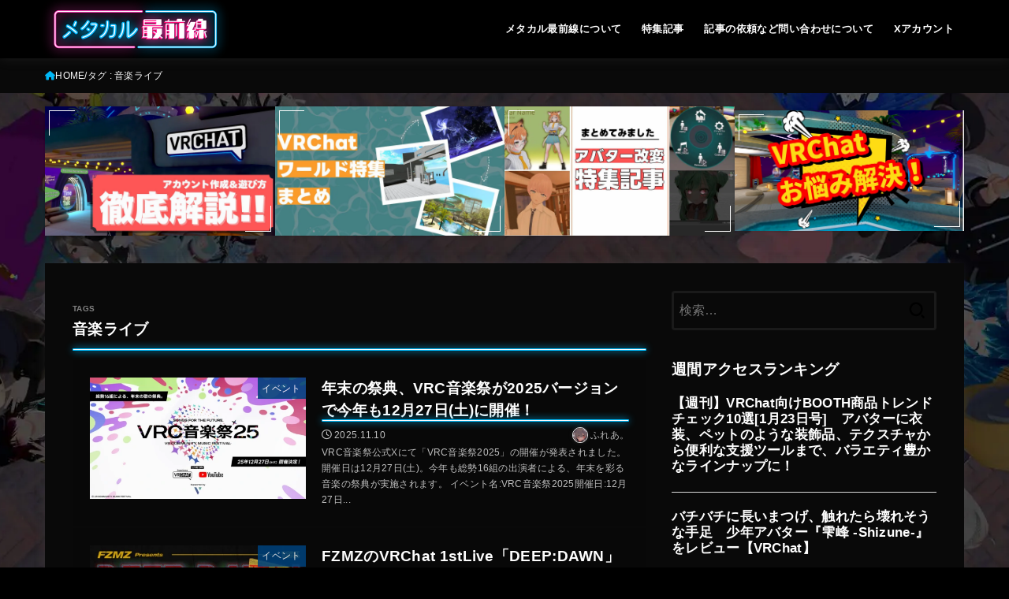

--- FILE ---
content_type: text/html; charset=UTF-8
request_url: https://metacul-frontier.com/?tag=%E9%9F%B3%E6%A5%BD%E3%83%A9%E3%82%A4%E3%83%96
body_size: 24297
content:
<!doctype html>
<html dir="ltr" lang="ja" prefix="og: https://ogp.me/ns#">
<head>
<meta charset="utf-8">
<meta http-equiv="X-UA-Compatible" content="IE=edge">
<meta name="HandheldFriendly" content="True">
<meta name="MobileOptimized" content="320">
<meta name="viewport" content="width=device-width, initial-scale=1.0, viewport-fit=cover">
<link rel="pingback" href="https://metacul-frontier.com/xmlrpc.php">
<title>音楽ライブ | メタカル最前線</title>
	<style>img:is([sizes="auto" i], [sizes^="auto," i]) { contain-intrinsic-size: 3000px 1500px }</style>
	
		<!-- All in One SEO 4.8.5 - aioseo.com -->
	<meta name="robots" content="max-image-preview:large" />
	<meta name="google-site-verification" content="vSII8-puUGbpekVirQeaKMbmlJy5kfGUZmijXr-1eN8" />
	<link rel="canonical" href="https://metacul-frontier.com/?tag=%e9%9f%b3%e6%a5%bd%e3%83%a9%e3%82%a4%e3%83%96" />
	<link rel="next" href="https://metacul-frontier.com/?tag=%E9%9F%B3%E6%A5%BD%E3%83%A9%E3%82%A4%E3%83%96&#038;paged=2" />
	<meta name="generator" content="All in One SEO (AIOSEO) 4.8.5" />

		<!-- Global site tag (gtag.js) - Google Analytics -->
<script async data-type="lazy" data-src="https://www.googletagmanager.com/gtag/js?id=G-V8K7FYYNKP"></script>
<script data-type="lazy" data-src="[data-uri]"></script>
		<!-- All in One SEO -->

<link rel='dns-prefetch' href='//cdnjs.cloudflare.com' />
<link rel="alternate" type="application/rss+xml" title="メタカル最前線 &raquo; フィード" href="https://metacul-frontier.com/?feed=rss2" />
<link rel="alternate" type="application/rss+xml" title="メタカル最前線 &raquo; コメントフィード" href="https://metacul-frontier.com/?feed=comments-rss2" />
<script type="text/javascript" id="wpp-js" src="https://metacul-frontier.com/wp-content/plugins/wordpress-popular-posts/assets/js/wpp.min.js?ver=7.3.3" data-sampling="1" data-sampling-rate="100" data-api-url="https://metacul-frontier.com/index.php?rest_route=/wordpress-popular-posts" data-post-id="0" data-token="a2e56253c4" data-lang="0" data-debug="0"></script>
<link rel="alternate" type="application/rss+xml" title="メタカル最前線 &raquo; 音楽ライブ タグのフィード" href="https://metacul-frontier.com/?feed=rss2&#038;tag=%e9%9f%b3%e6%a5%bd%e3%83%a9%e3%82%a4%e3%83%96" />
		<!-- This site uses the Google Analytics by MonsterInsights plugin v9.7.0 - Using Analytics tracking - https://www.monsterinsights.com/ -->
		<!-- Note: MonsterInsights is not currently configured on this site. The site owner needs to authenticate with Google Analytics in the MonsterInsights settings panel. -->
					<!-- No tracking code set -->
				<!-- / Google Analytics by MonsterInsights -->
		<script type="text/javascript">
/* <![CDATA[ */
window._wpemojiSettings = {"baseUrl":"https:\/\/s.w.org\/images\/core\/emoji\/16.0.1\/72x72\/","ext":".png","svgUrl":"https:\/\/s.w.org\/images\/core\/emoji\/16.0.1\/svg\/","svgExt":".svg","source":{"concatemoji":"https:\/\/metacul-frontier.com\/wp-includes\/js\/wp-emoji-release.min.js?ver=6.8.3"}};
/*! This file is auto-generated */
!function(s,n){var o,i,e;function c(e){try{var t={supportTests:e,timestamp:(new Date).valueOf()};sessionStorage.setItem(o,JSON.stringify(t))}catch(e){}}function p(e,t,n){e.clearRect(0,0,e.canvas.width,e.canvas.height),e.fillText(t,0,0);var t=new Uint32Array(e.getImageData(0,0,e.canvas.width,e.canvas.height).data),a=(e.clearRect(0,0,e.canvas.width,e.canvas.height),e.fillText(n,0,0),new Uint32Array(e.getImageData(0,0,e.canvas.width,e.canvas.height).data));return t.every(function(e,t){return e===a[t]})}function u(e,t){e.clearRect(0,0,e.canvas.width,e.canvas.height),e.fillText(t,0,0);for(var n=e.getImageData(16,16,1,1),a=0;a<n.data.length;a++)if(0!==n.data[a])return!1;return!0}function f(e,t,n,a){switch(t){case"flag":return n(e,"\ud83c\udff3\ufe0f\u200d\u26a7\ufe0f","\ud83c\udff3\ufe0f\u200b\u26a7\ufe0f")?!1:!n(e,"\ud83c\udde8\ud83c\uddf6","\ud83c\udde8\u200b\ud83c\uddf6")&&!n(e,"\ud83c\udff4\udb40\udc67\udb40\udc62\udb40\udc65\udb40\udc6e\udb40\udc67\udb40\udc7f","\ud83c\udff4\u200b\udb40\udc67\u200b\udb40\udc62\u200b\udb40\udc65\u200b\udb40\udc6e\u200b\udb40\udc67\u200b\udb40\udc7f");case"emoji":return!a(e,"\ud83e\udedf")}return!1}function g(e,t,n,a){var r="undefined"!=typeof WorkerGlobalScope&&self instanceof WorkerGlobalScope?new OffscreenCanvas(300,150):s.createElement("canvas"),o=r.getContext("2d",{willReadFrequently:!0}),i=(o.textBaseline="top",o.font="600 32px Arial",{});return e.forEach(function(e){i[e]=t(o,e,n,a)}),i}function t(e){var t=s.createElement("script");t.src=e,t.defer=!0,s.head.appendChild(t)}"undefined"!=typeof Promise&&(o="wpEmojiSettingsSupports",i=["flag","emoji"],n.supports={everything:!0,everythingExceptFlag:!0},e=new Promise(function(e){s.addEventListener("DOMContentLoaded",e,{once:!0})}),new Promise(function(t){var n=function(){try{var e=JSON.parse(sessionStorage.getItem(o));if("object"==typeof e&&"number"==typeof e.timestamp&&(new Date).valueOf()<e.timestamp+604800&&"object"==typeof e.supportTests)return e.supportTests}catch(e){}return null}();if(!n){if("undefined"!=typeof Worker&&"undefined"!=typeof OffscreenCanvas&&"undefined"!=typeof URL&&URL.createObjectURL&&"undefined"!=typeof Blob)try{var e="postMessage("+g.toString()+"("+[JSON.stringify(i),f.toString(),p.toString(),u.toString()].join(",")+"));",a=new Blob([e],{type:"text/javascript"}),r=new Worker(URL.createObjectURL(a),{name:"wpTestEmojiSupports"});return void(r.onmessage=function(e){c(n=e.data),r.terminate(),t(n)})}catch(e){}c(n=g(i,f,p,u))}t(n)}).then(function(e){for(var t in e)n.supports[t]=e[t],n.supports.everything=n.supports.everything&&n.supports[t],"flag"!==t&&(n.supports.everythingExceptFlag=n.supports.everythingExceptFlag&&n.supports[t]);n.supports.everythingExceptFlag=n.supports.everythingExceptFlag&&!n.supports.flag,n.DOMReady=!1,n.readyCallback=function(){n.DOMReady=!0}}).then(function(){return e}).then(function(){var e;n.supports.everything||(n.readyCallback(),(e=n.source||{}).concatemoji?t(e.concatemoji):e.wpemoji&&e.twemoji&&(t(e.twemoji),t(e.wpemoji)))}))}((window,document),window._wpemojiSettings);
/* ]]> */
</script>
<style id='wp-emoji-styles-inline-css' type='text/css'>

	img.wp-smiley, img.emoji {
		display: inline !important;
		border: none !important;
		box-shadow: none !important;
		height: 1em !important;
		width: 1em !important;
		margin: 0 0.07em !important;
		vertical-align: -0.1em !important;
		background: none !important;
		padding: 0 !important;
	}
</style>
<link rel='stylesheet' id='wp-block-library-css' href='https://metacul-frontier.com/wp-includes/css/dist/block-library/style.min.css' type='text/css' media='all' />
<style id='classic-theme-styles-inline-css' type='text/css'>
/*! This file is auto-generated */
.wp-block-button__link{color:#fff;background-color:#32373c;border-radius:9999px;box-shadow:none;text-decoration:none;padding:calc(.667em + 2px) calc(1.333em + 2px);font-size:1.125em}.wp-block-file__button{background:#32373c;color:#fff;text-decoration:none}
</style>
<style id='global-styles-inline-css' type='text/css'>
:root{--wp--preset--aspect-ratio--square: 1;--wp--preset--aspect-ratio--4-3: 4/3;--wp--preset--aspect-ratio--3-4: 3/4;--wp--preset--aspect-ratio--3-2: 3/2;--wp--preset--aspect-ratio--2-3: 2/3;--wp--preset--aspect-ratio--16-9: 16/9;--wp--preset--aspect-ratio--9-16: 9/16;--wp--preset--color--black: #000;--wp--preset--color--cyan-bluish-gray: #abb8c3;--wp--preset--color--white: #fff;--wp--preset--color--pale-pink: #f78da7;--wp--preset--color--vivid-red: #cf2e2e;--wp--preset--color--luminous-vivid-orange: #ff6900;--wp--preset--color--luminous-vivid-amber: #fcb900;--wp--preset--color--light-green-cyan: #7bdcb5;--wp--preset--color--vivid-green-cyan: #00d084;--wp--preset--color--pale-cyan-blue: #8ed1fc;--wp--preset--color--vivid-cyan-blue: #0693e3;--wp--preset--color--vivid-purple: #9b51e0;--wp--preset--color--stk-palette-one: var(--stk-palette-color1);--wp--preset--color--stk-palette-two: var(--stk-palette-color2);--wp--preset--color--stk-palette-three: var(--stk-palette-color3);--wp--preset--color--stk-palette-four: var(--stk-palette-color4);--wp--preset--color--stk-palette-five: var(--stk-palette-color5);--wp--preset--color--stk-palette-six: var(--stk-palette-color6);--wp--preset--color--stk-palette-seven: var(--stk-palette-color7);--wp--preset--color--stk-palette-eight: var(--stk-palette-color8);--wp--preset--color--stk-palette-nine: var(--stk-palette-color9);--wp--preset--color--stk-palette-ten: var(--stk-palette-color10);--wp--preset--color--mainttlbg: var(--main-ttl-bg);--wp--preset--color--mainttltext: var(--main-ttl-color);--wp--preset--color--stkeditorcolor-one: var(--stk-editor-color1);--wp--preset--color--stkeditorcolor-two: var(--stk-editor-color2);--wp--preset--color--stkeditorcolor-three: var(--stk-editor-color3);--wp--preset--gradient--vivid-cyan-blue-to-vivid-purple: linear-gradient(135deg,rgba(6,147,227,1) 0%,rgb(155,81,224) 100%);--wp--preset--gradient--light-green-cyan-to-vivid-green-cyan: linear-gradient(135deg,rgb(122,220,180) 0%,rgb(0,208,130) 100%);--wp--preset--gradient--luminous-vivid-amber-to-luminous-vivid-orange: linear-gradient(135deg,rgba(252,185,0,1) 0%,rgba(255,105,0,1) 100%);--wp--preset--gradient--luminous-vivid-orange-to-vivid-red: linear-gradient(135deg,rgba(255,105,0,1) 0%,rgb(207,46,46) 100%);--wp--preset--gradient--very-light-gray-to-cyan-bluish-gray: linear-gradient(135deg,rgb(238,238,238) 0%,rgb(169,184,195) 100%);--wp--preset--gradient--cool-to-warm-spectrum: linear-gradient(135deg,rgb(74,234,220) 0%,rgb(151,120,209) 20%,rgb(207,42,186) 40%,rgb(238,44,130) 60%,rgb(251,105,98) 80%,rgb(254,248,76) 100%);--wp--preset--gradient--blush-light-purple: linear-gradient(135deg,rgb(255,206,236) 0%,rgb(152,150,240) 100%);--wp--preset--gradient--blush-bordeaux: linear-gradient(135deg,rgb(254,205,165) 0%,rgb(254,45,45) 50%,rgb(107,0,62) 100%);--wp--preset--gradient--luminous-dusk: linear-gradient(135deg,rgb(255,203,112) 0%,rgb(199,81,192) 50%,rgb(65,88,208) 100%);--wp--preset--gradient--pale-ocean: linear-gradient(135deg,rgb(255,245,203) 0%,rgb(182,227,212) 50%,rgb(51,167,181) 100%);--wp--preset--gradient--electric-grass: linear-gradient(135deg,rgb(202,248,128) 0%,rgb(113,206,126) 100%);--wp--preset--gradient--midnight: linear-gradient(135deg,rgb(2,3,129) 0%,rgb(40,116,252) 100%);--wp--preset--font-size--small: 13px;--wp--preset--font-size--medium: 20px;--wp--preset--font-size--large: 36px;--wp--preset--font-size--x-large: 42px;--wp--preset--spacing--20: 0.44rem;--wp--preset--spacing--30: 0.67rem;--wp--preset--spacing--40: 1rem;--wp--preset--spacing--50: 1.5rem;--wp--preset--spacing--60: 2.25rem;--wp--preset--spacing--70: 3.38rem;--wp--preset--spacing--80: 5.06rem;--wp--preset--shadow--natural: 6px 6px 9px rgba(0, 0, 0, 0.2);--wp--preset--shadow--deep: 12px 12px 50px rgba(0, 0, 0, 0.4);--wp--preset--shadow--sharp: 6px 6px 0px rgba(0, 0, 0, 0.2);--wp--preset--shadow--outlined: 6px 6px 0px -3px rgba(255, 255, 255, 1), 6px 6px rgba(0, 0, 0, 1);--wp--preset--shadow--crisp: 6px 6px 0px rgba(0, 0, 0, 1);}:where(.is-layout-flex){gap: 0.5em;}:where(.is-layout-grid){gap: 0.5em;}body .is-layout-flex{display: flex;}.is-layout-flex{flex-wrap: wrap;align-items: center;}.is-layout-flex > :is(*, div){margin: 0;}body .is-layout-grid{display: grid;}.is-layout-grid > :is(*, div){margin: 0;}:where(.wp-block-columns.is-layout-flex){gap: 2em;}:where(.wp-block-columns.is-layout-grid){gap: 2em;}:where(.wp-block-post-template.is-layout-flex){gap: 1.25em;}:where(.wp-block-post-template.is-layout-grid){gap: 1.25em;}.has-black-color{color: var(--wp--preset--color--black) !important;}.has-cyan-bluish-gray-color{color: var(--wp--preset--color--cyan-bluish-gray) !important;}.has-white-color{color: var(--wp--preset--color--white) !important;}.has-pale-pink-color{color: var(--wp--preset--color--pale-pink) !important;}.has-vivid-red-color{color: var(--wp--preset--color--vivid-red) !important;}.has-luminous-vivid-orange-color{color: var(--wp--preset--color--luminous-vivid-orange) !important;}.has-luminous-vivid-amber-color{color: var(--wp--preset--color--luminous-vivid-amber) !important;}.has-light-green-cyan-color{color: var(--wp--preset--color--light-green-cyan) !important;}.has-vivid-green-cyan-color{color: var(--wp--preset--color--vivid-green-cyan) !important;}.has-pale-cyan-blue-color{color: var(--wp--preset--color--pale-cyan-blue) !important;}.has-vivid-cyan-blue-color{color: var(--wp--preset--color--vivid-cyan-blue) !important;}.has-vivid-purple-color{color: var(--wp--preset--color--vivid-purple) !important;}.has-black-background-color{background-color: var(--wp--preset--color--black) !important;}.has-cyan-bluish-gray-background-color{background-color: var(--wp--preset--color--cyan-bluish-gray) !important;}.has-white-background-color{background-color: var(--wp--preset--color--white) !important;}.has-pale-pink-background-color{background-color: var(--wp--preset--color--pale-pink) !important;}.has-vivid-red-background-color{background-color: var(--wp--preset--color--vivid-red) !important;}.has-luminous-vivid-orange-background-color{background-color: var(--wp--preset--color--luminous-vivid-orange) !important;}.has-luminous-vivid-amber-background-color{background-color: var(--wp--preset--color--luminous-vivid-amber) !important;}.has-light-green-cyan-background-color{background-color: var(--wp--preset--color--light-green-cyan) !important;}.has-vivid-green-cyan-background-color{background-color: var(--wp--preset--color--vivid-green-cyan) !important;}.has-pale-cyan-blue-background-color{background-color: var(--wp--preset--color--pale-cyan-blue) !important;}.has-vivid-cyan-blue-background-color{background-color: var(--wp--preset--color--vivid-cyan-blue) !important;}.has-vivid-purple-background-color{background-color: var(--wp--preset--color--vivid-purple) !important;}.has-black-border-color{border-color: var(--wp--preset--color--black) !important;}.has-cyan-bluish-gray-border-color{border-color: var(--wp--preset--color--cyan-bluish-gray) !important;}.has-white-border-color{border-color: var(--wp--preset--color--white) !important;}.has-pale-pink-border-color{border-color: var(--wp--preset--color--pale-pink) !important;}.has-vivid-red-border-color{border-color: var(--wp--preset--color--vivid-red) !important;}.has-luminous-vivid-orange-border-color{border-color: var(--wp--preset--color--luminous-vivid-orange) !important;}.has-luminous-vivid-amber-border-color{border-color: var(--wp--preset--color--luminous-vivid-amber) !important;}.has-light-green-cyan-border-color{border-color: var(--wp--preset--color--light-green-cyan) !important;}.has-vivid-green-cyan-border-color{border-color: var(--wp--preset--color--vivid-green-cyan) !important;}.has-pale-cyan-blue-border-color{border-color: var(--wp--preset--color--pale-cyan-blue) !important;}.has-vivid-cyan-blue-border-color{border-color: var(--wp--preset--color--vivid-cyan-blue) !important;}.has-vivid-purple-border-color{border-color: var(--wp--preset--color--vivid-purple) !important;}.has-vivid-cyan-blue-to-vivid-purple-gradient-background{background: var(--wp--preset--gradient--vivid-cyan-blue-to-vivid-purple) !important;}.has-light-green-cyan-to-vivid-green-cyan-gradient-background{background: var(--wp--preset--gradient--light-green-cyan-to-vivid-green-cyan) !important;}.has-luminous-vivid-amber-to-luminous-vivid-orange-gradient-background{background: var(--wp--preset--gradient--luminous-vivid-amber-to-luminous-vivid-orange) !important;}.has-luminous-vivid-orange-to-vivid-red-gradient-background{background: var(--wp--preset--gradient--luminous-vivid-orange-to-vivid-red) !important;}.has-very-light-gray-to-cyan-bluish-gray-gradient-background{background: var(--wp--preset--gradient--very-light-gray-to-cyan-bluish-gray) !important;}.has-cool-to-warm-spectrum-gradient-background{background: var(--wp--preset--gradient--cool-to-warm-spectrum) !important;}.has-blush-light-purple-gradient-background{background: var(--wp--preset--gradient--blush-light-purple) !important;}.has-blush-bordeaux-gradient-background{background: var(--wp--preset--gradient--blush-bordeaux) !important;}.has-luminous-dusk-gradient-background{background: var(--wp--preset--gradient--luminous-dusk) !important;}.has-pale-ocean-gradient-background{background: var(--wp--preset--gradient--pale-ocean) !important;}.has-electric-grass-gradient-background{background: var(--wp--preset--gradient--electric-grass) !important;}.has-midnight-gradient-background{background: var(--wp--preset--gradient--midnight) !important;}.has-small-font-size{font-size: var(--wp--preset--font-size--small) !important;}.has-medium-font-size{font-size: var(--wp--preset--font-size--medium) !important;}.has-large-font-size{font-size: var(--wp--preset--font-size--large) !important;}.has-x-large-font-size{font-size: var(--wp--preset--font-size--x-large) !important;}
:where(.wp-block-post-template.is-layout-flex){gap: 1.25em;}:where(.wp-block-post-template.is-layout-grid){gap: 1.25em;}
:where(.wp-block-columns.is-layout-flex){gap: 2em;}:where(.wp-block-columns.is-layout-grid){gap: 2em;}
:root :where(.wp-block-pullquote){font-size: 1.5em;line-height: 1.6;}
</style>
<link rel='stylesheet' id='wordpress-popular-posts-css-css' href='https://metacul-frontier.com/wp-content/plugins/wordpress-popular-posts/assets/css/wpp.css?ver=7.3.3' type='text/css' media='all' />
<link rel='stylesheet' id='stk_style-css' href='https://metacul-frontier.com/wp-content/themes/jstork19/style.css?ver=5.14.3' type='text/css' media='all' />
<style id='stk_style-inline-css' type='text/css'>
:root{--stk-base-font-family:"Helvetica Neue","Helvetica","Hiragino Sans","Hiragino Kaku Gothic ProN","Meiryo",sans-serif;--stk-base-font-size-pc:103%;--stk-base-font-size-sp:103%;--stk-font-weight:400;--stk-font-feature-settings:normal;--stk-font-awesome-free:"Font Awesome 6 Free";--stk-font-awesome-brand:"Font Awesome 6 Brands";--wp--preset--font-size--medium:clamp(1.2em,2.5vw,20px);--wp--preset--font-size--large:clamp(1.5em,4.5vw,36px);--wp--preset--font-size--x-large:clamp(1.9em,5.25vw,42px);--wp--style--gallery-gap-default:.5em;--stk-flex-style:flex-start;--stk-wrap-width:1166px;--stk-wide-width:980px;--stk-main-width:728px;--stk-side-margin:32px;--stk-post-thumb-ratio:16/9;--stk-post-title-font_size:clamp(1.4em,4vw,1.9em);--stk-h1-font_size:clamp(1.4em,4vw,1.9em);--stk-h2-font_size:clamp(1.2em,2.6vw,1.3em);--stk-h2-normal-font_size:125%;--stk-h3-font_size:clamp(1.1em,2.3vw,1.15em);--stk-h4-font_size:105%;--stk-h5-font_size:100%;--stk-line_height:1.8;--stk-heading-line_height:1.5;--stk-heading-margin_top:2em;--stk-heading-margin_bottom:1em;--stk-margin:1.6em;--stk-h2-margin-rl:-2vw;--stk-el-margin-rl:-4vw;--stk-list-icon-size:1.8em;--stk-list-item-margin:.7em;--stk-list-margin:1em;--stk-h2-border_radius:3px;--stk-h2-border_width:4px;--stk-h3-border_width:4px;--stk-h4-border_width:4px;--stk-wttl-border_radius:0;--stk-wttl-border_width:2px;--stk-supplement-border_radius:4px;--stk-supplement-border_width:2px;--stk-supplement-sat:82%;--stk-supplement-lig:86%;--stk-box-border_radius:4px;--stk-box-border_width:2px;--stk-btn-border_radius:3px;--stk-btn-border_width:2px;--stk-post-radius:0;--stk-postlist-radius:0;--stk-cardlist-radius:0;--stk-shadow-s:1px 2px 10px rgba(0,0,0,.2);--stk-shadow-l:5px 10px 20px rgba(0,0,0,.2);--main-text-color:#fff;--main-link-color:#00b8f7;--main-link-color-hover:#ff3dbe;--main-ttl-bg:#00b8f7;--main-ttl-bg-rgba:rgba(0,184,247,.1);--main-ttl-color:#fff;--header-bg:#000;--header-bg-overlay:#fff;--header-logo-color:#fff;--header-text-color:#fff;--inner-content-bg:#0a0a0a;--label-bg:#00427c;--label-text-color:#fff;--slider-text-color:#fff;--side-text-color:#fff;--footer-bg:#1c1c1c;--footer-text-color:#999;--footer-link-color:#f7f7f7;--new-mark-bg:#fe0057;--oc-box-blue:#19b4ce;--oc-box-blue-inner:#d4f3ff;--oc-box-red:#ee5656;--oc-box-red-inner:#feeeed;--oc-box-yellow:#f7cf2e;--oc-box-yellow-inner:#fffae2;--oc-box-green:#39cd75;--oc-box-green-inner:#e8fbf0;--oc-box-pink:#f7b2b2;--oc-box-pink-inner:#fee;--oc-box-gray:#9c9c9c;--oc-box-gray-inner:#f5f5f5;--oc-box-black:#313131;--oc-box-black-inner:#404040;--oc-btn-rich_yellow:#f7cf2e;--oc-btn-rich_yellow-sdw:rgba(222,182,21,1);--oc-btn-rich_pink:#ee5656;--oc-btn-rich_pink-sdw:rgba(213,61,61,1);--oc-btn-rich_orange:#ef9b2f;--oc-btn-rich_orange-sdw:rgba(214,130,22,1);--oc-btn-rich_green:#39cd75;--oc-btn-rich_green-sdw:rgba(32,180,92,1);--oc-btn-rich_blue:#19b4ce;--oc-btn-rich_blue-sdw:rgba(0,155,181,1);--oc-base-border-color:rgba(125,125,125,.3);--oc-has-background-basic-padding:1.1em;--stk-maker-yellow:#ff6;--stk-maker-pink:#ffd5d5;--stk-maker-blue:#b5dfff;--stk-maker-green:#cff7c7;--stk-caption-font-size:11px;--stk-palette-color1:#abb8c3;--stk-palette-color2:#f78da7;--stk-palette-color3:#cf2e2e;--stk-palette-color4:#ff6900;--stk-palette-color5:#fcb900;--stk-palette-color6:#7bdcb5;--stk-palette-color7:#00d084;--stk-palette-color8:#8ed1fc;--stk-palette-color9:#0693e3;--stk-palette-color10:#9b51e0;--stk-editor-color1:#1bb4d3;--stk-editor-color2:#f55e5e;--stk-editor-color3:#ee2;--stk-editor-color1-rgba:rgba(27,180,211,.1);--stk-editor-color2-rgba:rgba(245,94,94,.1);--stk-editor-color3-rgba:rgba(238,238,34,.1)}
ul.wpp-list{counter-reset:number}ul.wpp-list li{list-style:none;position:relative;border-bottom:1px solid #ddd;margin:0;padding-bottom:.75em}ul.wpp-list li a::before{counter-increment:number;content:counter(number);background-color:var(--main-ttl-bg);color:var(--main-ttl-color);margin-right:3px;width:1.5em;height:1.5em;line-height:1.5em;font-size:75%;border-radius:3px;font-weight:bold;display:block;text-align:center;position:absolute;left:2px;top:2px;z-index:1}ul.wpp-list img{margin-bottom:0;margin-right:5px}ul.wpp-list li a.wpp-post-title{display:block}ul.wpp-list li a.wpp-post-title::before,ul.wpp-list li .wpp-author a::before,ul.wpp-list li .wpp-category a::before{content:none}ul.wpp-list .wpp-excerpt{font-size:80%}
</style>
<link rel='stylesheet' id='stk_child-style-css' href='https://metacul-frontier.com/wp-content/themes/jstork19_custom/style.css' type='text/css' media='all' />
<link rel='stylesheet' id='fontawesome-css' href='https://cdnjs.cloudflare.com/ajax/libs/font-awesome/6.7.2/css/all.min.css' type='text/css' media='all' />
<!--n2css--><!--n2js--><script type="text/javascript" src="https://metacul-frontier.com/wp-includes/js/jquery/jquery.min.js?ver=3.7.1" id="jquery-core-js"></script>
<script type="text/javascript" src="https://metacul-frontier.com/wp-includes/js/jquery/jquery-migrate.min.js?ver=3.4.1" id="jquery-migrate-js"></script>
<script type="text/javascript" id="jquery-js-after">
/* <![CDATA[ */
jQuery(function($){$(".widget_categories li, .widget_nav_menu li").has("ul").toggleClass("accordionMenu");$(".widget ul.children , .widget ul.sub-menu").after("<span class='accordionBtn'></span>");$(".widget ul.children , .widget ul.sub-menu").hide();$("ul .accordionBtn").on("click",function(){$(this).prev("ul").slideToggle();$(this).toggleClass("active")})});
/* ]]> */
</script>
<script type="text/javascript" id="seo-automated-link-building-js-extra">
/* <![CDATA[ */
var seoAutomatedLinkBuilding = {"ajaxUrl":"https:\/\/metacul-frontier.com\/wp-admin\/admin-ajax.php"};
/* ]]> */
</script>
<script type="text/javascript" src="https://metacul-frontier.com/wp-content/plugins/seo-automated-link-building/js/seo-automated-link-building.js" id="seo-automated-link-building-js"></script>
<link rel="https://api.w.org/" href="https://metacul-frontier.com/index.php?rest_route=/" /><link rel="alternate" title="JSON" type="application/json" href="https://metacul-frontier.com/index.php?rest_route=/wp/v2/tags/107" /><link rel="EditURI" type="application/rsd+xml" title="RSD" href="https://metacul-frontier.com/xmlrpc.php?rsd" />

            <style id="wpp-loading-animation-styles">@-webkit-keyframes bgslide{from{background-position-x:0}to{background-position-x:-200%}}@keyframes bgslide{from{background-position-x:0}to{background-position-x:-200%}}.wpp-widget-block-placeholder,.wpp-shortcode-placeholder{margin:0 auto;width:60px;height:3px;background:#dd3737;background:linear-gradient(90deg,#dd3737 0%,#571313 10%,#dd3737 100%);background-size:200% auto;border-radius:3px;-webkit-animation:bgslide 1s infinite linear;animation:bgslide 1s infinite linear}</style>
                <script>
        document.addEventListener('DOMContentLoaded', function() {
            function adjustBannerPosition() {
                var headerHeight = document.querySelector('header').offsetHeight;
                var scrollTop = window.scrollY;

                if (scrollTop > headerHeight) {
                    document.querySelector('.left-banner').style.position = 'fixed';
                    document.querySelector('.left-banner').style.top = '0px';
                    document.querySelector('.right-banner').style.position = 'fixed';
                    document.querySelector('.right-banner').style.top = '0px';
                } else {
                    document.querySelector('.left-banner').style.position = 'absolute';
                    document.querySelector('.left-banner').style.top = headerHeight + 'px';
                    document.querySelector('.right-banner').style.position = 'absolute';
                    document.querySelector('.right-banner').style.top = headerHeight + 'px';
                }
            }

            function checkWidth() {
                if (window.innerWidth >= 1024) {
                    document.querySelector('.left-banner').style.display = 'block';
                    document.querySelector('.right-banner').style.display = 'block';
                    adjustBannerPosition();
                } else {
                    document.querySelector('.left-banner').style.display = 'none';
                    document.querySelector('.right-banner').style.display = 'none';
                }
            }

            // 初回チェック
            checkWidth();
            // ウィンドウリサイズ時にもチェック
            window.addEventListener('resize', checkWidth);
            // スクロール時にもバナーの位置を調整
            window.addEventListener('scroll', adjustBannerPosition);
        });
    </script>
        <script data-type="lazy" data-src="[data-uri]"></script>
    <script async data-type="lazy" data-src="https://www.googletagmanager.com/gtag/js?id=GA_MEASUREMENT_ID"></script>
<script data-type="lazy" data-src="[data-uri]"></script>
<script async
     crossorigin="anonymous" data-type="lazy" data-src="https://pagead2.googlesyndication.com/pagead/js/adsbygoogle.js?client=ca-pub-9332505769133799"></script><style type="text/css" id="custom-background-css">
body.custom-background { background-color: #000000; background-image: url("https://metacul-frontier.com/wp-content/uploads/2022/04/bg.jpg"); background-position: center top; background-size: cover; background-repeat: no-repeat; background-attachment: fixed; }
</style>
	<link rel="icon" href="https://metacul-frontier.com/wp-content/uploads/2022/10/cropped-cropped-512-32x32.png" sizes="32x32" />
<link rel="icon" href="https://metacul-frontier.com/wp-content/uploads/2022/10/cropped-cropped-512-192x192.png" sizes="192x192" />
<link rel="apple-touch-icon" href="https://metacul-frontier.com/wp-content/uploads/2022/10/cropped-cropped-512-180x180.png" />
<meta name="msapplication-TileImage" content="https://metacul-frontier.com/wp-content/uploads/2022/10/cropped-cropped-512-270x270.png" />
		<style type="text/css" id="wp-custom-css">
			/* ----- base ----- */
.author_sns a .socialname {
	color: inherit;
}
/* base */
#toc_container p.toc_title,
#toc_container .toc_list {
	max-width: 100%;
}
#toc_container .toc_list a {
	display: block;
}
#toc_container .toc_list li:last-child {
	margin-bottom: 0.415em;
}
#toc_container .toc_number {
	position: relative;
	top: -2px;
}
#main h2:not([class]) {
		background: linear-gradient(135deg, rgba(0,184,247,1) 25%, rgba(255,61,190,1) 100%);
	text-shadow: 1px 1px 0 rgba(0, 0, 0, .2);
}
.eyecatch.of-cover::before {
	padding-top: 57%;
}
#top_carousel .entry-title {
	margin-bottom: 0;
}
/* ----- header ----- */
.inner-header {
	padding: 0;
}
.site__logo .site__logo__title {
	margin: -5px 0;
}
.site__logo.fs_m .custom-logo {
	max-height:  70px;
}
.site__logo .custom-logo {
	margin: 0;
}
.nav_btn {
	padding: 14px 0 10px;
	width: 60px;
}
/* for SP */
@media only screen and (max-width: 767px) {
	.inner-header .nav_btn {
		width: 60px;
	}
}
/* for PC */
@media only screen and (min-width: 768px) {
	.site__logo .site__logo__title {
		margin-left: -20px;
	}
	.site__logo.fs_m .custom-logo {
		max-height: 90px;
	}
	.site__logo .custom-logo {
		margin: -3px 10px;
	}
}
/* ----- home&archive ----- */
/* title */
.archivettl,
.archives-list {
	position: relative;
}
.archivettl::before,
.archivettl::after,
.archives-list::before,
.archives-list::after {
	content: '';
	position: absolute;
	left: 0;
	top: 0;
}
.home .archives-list::before,
.home .archives-list::after {
	display: none;
}
.archivettl::before {
	width: 100%;
	height: 3px;
	background: #ff3dbe;
	border-radius: 10px;
	box-shadow: 0 0 10px rgba(255, 61, 190, 1);
}
.archivettl::after {
	width: calc(100% - 2px);
	height: 1px;
	margin: 1px;
	background: #fff;
}
.archive-title {
	border: none;
	padding: 15px 0 20px;
	margin: 0;
}
.archives-list::before,
.archives-list::after {
	top: -15px;
}
.archives-list::before {
	width: 100%;
	height: 3px;
	background: #00b8f7;
	border-radius: 10px;
	box-shadow: 0 0 10px rgba(0, 184, 247, 1);
}
.archives-list::after {
	width: calc(100% - 2px);
	height: 1px;
	margin: 1px;
	background: #fff;
}
/* for PC */
@media only screen and (min-width: 768px) {
	.archive-title {
		padding: 15px 0 22px;
	}
}
/* list */
.archives-list.simple-list .entry-content {
	width: 100%;
}
.archives-list .entry-meta {
	position: relative;
	padding-top: 5px
}
.archives-list .entry-meta::before,
.archives-list .entry-meta::after {
	content: '';
	position: absolute;
	left: 0;
	top: -3px;
}
.archives-list .entry-meta::before {
	width: 100%;
	height: 3px;
	background: #ff3dbe;
	border-radius: 10px;
	box-shadow: 0 0 10px rgba(255, 61, 190, 1);
}
.archives-list .entry-meta::after {
	width: calc(100% - 2px);
	height: 1px;
	margin: 1px;
	background: #fff;
}
.archives-list article:nth-child(odd) .entry-meta::before {
	background: #00b8f7;
	box-shadow: 0 0 10px rgba(0, 184, 247, 1);
}
.newmark::before {
	position: relative;
	top: -2px;
	font-size: 60%;
}
.eyecatch.of-cover img {
	height: auto;
}
.cat_postlist.mode_widget .ttl {
	line-height: 1.5;
}
/* for PC */
@media only screen and (min-width: 768px) {
	.newmark::before {
		top: -1px;
	}
}
/* ----- entry_page ----- */
.article-header {
	position: relative;
}
.article-header::before,
.article-header::after {
	content: '';
	position: absolute;
	left: 0;
	top: -10px;
}
.single .article-header::before,
.single .article-header::after {
	top: 34px;
}
.article-header::before {
	width: 100%;
	height: 3px;
	background: #ff3dbe;
	border-radius: 10px;
	box-shadow: 0 0 10px rgba(255, 61, 190, 1);
}
.article-header::after {
	width: calc(100% - 2px);
	height: 1px;
	margin: 1px;
	background: #fff;
}
.entry-header .entry-title {
	margin: 10px 0 25px;
	position: relative;
}
.single .entry-header .entry-title {
	margin-top: 20px;
}
.entry-header .entry-title::before,
.entry-header .entry-title::after {
	content: '';
	position: absolute;
	left: 0;
	bottom: -10px;
}
.entry-header .entry-title::before {
	width: 100%;
	height: 3px;
	background: #00b8f7;
	border-radius: 10px;
	box-shadow: 0 0 10px rgba(0, 184, 247, 1);
}
.entry-header .entry-title::after {
	width: calc(100% - 2px);
	height: 1px;
	margin: 1px;
	background: #fff;
}
#single_foot .sharewrap {
	order: 1;
}
#single_foot .cta-wrap {
	order: 4;
}
#single_foot #np-post {
	order: 2;
}
#single_foot #related-box {
	order: 3;
}
#single_foot .stk_authorbox {
	order: 0;
	margin: 2% 0;
}
/* for PC */
@media only screen and (min-width: 1167px) {
	.single .article-header::before,
	.single .article-header::after {
		top: 44px;
	}
}

/* ----- widget ----- */
.sidebar .widgettitle {
	border-radius: 2px;
	background: linear-gradient(135deg, rgba(0,184,247,1) 25%, rgba(255,61,190,1) 100%);
	text-shadow: 1px 1px 0 rgba(0, 0, 0, .2);
}
.sidebar .tagcloud {
	margin-top: 0.75em;
}

/* ----- banner ----- */
@media only screen and (min-width: 1024px) {
    .side-banner {
        width: 300px; /* バナーの幅 */
        height: 750px; /* バナーの高さ */
        display: block;
        z-index: 1000; /* 他の要素の上に表示するために必要 */
    }
    .left-banner {
        left: calc((100vw - 1200px) / 2 - 299px); /* メインコンテンツの左に配置 */
    }
    .right-banner {
        right: calc((100vw - 1200px) / 2 - 299px); /* サイドバーの右に配置 */
    }
}

@media only screen and (max-width: 1023px) {
    .side-banner {
        display: none;
    }
}



























		</style>
		<script async data-type="lazy" data-src="https://www.googletagmanager.com/gtag/js?id=G-JSD3QTL7EX"></script>
<script data-type="lazy" data-src="[data-uri]"></script></head>
<body class="archive tag tag-107 custom-background wp-custom-logo wp-embed-responsive wp-theme-jstork19 wp-child-theme-jstork19_custom gf_none h_layout_pc_left_full h_layout_sp_center">
<svg aria-hidden="true" xmlns="http://www.w3.org/2000/svg" width="0" height="0" focusable="false" role="none" style="visibility: hidden; position: absolute; left: -9999px; overflow: hidden;"><defs><symbol id="svgicon_search_btn" viewbox="0 0 50 50"><path d="M44.35,48.52l-4.95-4.95c-1.17-1.17-1.17-3.07,0-4.24l0,0c1.17-1.17,3.07-1.17,4.24,0l4.95,4.95c1.17,1.17,1.17,3.07,0,4.24 l0,0C47.42,49.7,45.53,49.7,44.35,48.52z"/><path d="M22.81,7c8.35,0,15.14,6.79,15.14,15.14s-6.79,15.14-15.14,15.14S7.67,30.49,7.67,22.14S14.46,7,22.81,7 M22.81,1 C11.13,1,1.67,10.47,1.67,22.14s9.47,21.14,21.14,21.14s21.14-9.47,21.14-21.14S34.49,1,22.81,1L22.81,1z"/></symbol><symbol id="svgicon_nav_btn" viewbox="0 0 50 50"><path d="M45.1,46.5H4.9c-1.6,0-2.9-1.3-2.9-2.9v-0.2c0-1.6,1.3-2.9,2.9-2.9h40.2c1.6,0,2.9,1.3,2.9,2.9v0.2 C48,45.2,46.7,46.5,45.1,46.5z"/><path d="M45.1,28.5H4.9c-1.6,0-2.9-1.3-2.9-2.9v-0.2c0-1.6,1.3-2.9,2.9-2.9h40.2c1.6,0,2.9,1.3,2.9,2.9v0.2 C48,27.2,46.7,28.5,45.1,28.5z"/><path d="M45.1,10.5H4.9C3.3,10.5,2,9.2,2,7.6V7.4c0-1.6,1.3-2.9,2.9-2.9h40.2c1.6,0,2.9,1.3,2.9,2.9v0.2 C48,9.2,46.7,10.5,45.1,10.5z"/></symbol><symbol id="stk-envelope-svg" viewbox="0 0 300 300"><path d="M300.03,81.5c0-30.25-24.75-55-55-55h-190c-30.25,0-55,24.75-55,55v140c0,30.25,24.75,55,55,55h190c30.25,0,55-24.75,55-55 V81.5z M37.4,63.87c4.75-4.75,11.01-7.37,17.63-7.37h190c6.62,0,12.88,2.62,17.63,7.37c4.75,4.75,7.37,11.01,7.37,17.63v5.56 c-0.32,0.2-0.64,0.41-0.95,0.64L160.2,169.61c-0.75,0.44-5.12,2.89-10.17,2.89c-4.99,0-9.28-2.37-10.23-2.94L30.99,87.7 c-0.31-0.23-0.63-0.44-0.95-0.64V81.5C30.03,74.88,32.65,68.62,37.4,63.87z M262.66,239.13c-4.75,4.75-11.01,7.37-17.63,7.37h-190 c-6.62,0-12.88-2.62-17.63-7.37c-4.75-4.75-7.37-11.01-7.37-17.63v-99.48l93.38,70.24c0.16,0.12,0.32,0.24,0.49,0.35 c1.17,0.81,11.88,7.88,26.13,7.88c14.25,0,24.96-7.07,26.14-7.88c0.17-0.11,0.33-0.23,0.49-0.35l93.38-70.24v99.48 C270.03,228.12,267.42,234.38,262.66,239.13z"/></symbol><symbol id="stk-close-svg" viewbox="0 0 384 512"><path fill="currentColor" d="M342.6 150.6c12.5-12.5 12.5-32.8 0-45.3s-32.8-12.5-45.3 0L192 210.7 86.6 105.4c-12.5-12.5-32.8-12.5-45.3 0s-12.5 32.8 0 45.3L146.7 256 41.4 361.4c-12.5 12.5-12.5 32.8 0 45.3s32.8 12.5 45.3 0L192 301.3 297.4 406.6c12.5 12.5 32.8 12.5 45.3 0s12.5-32.8 0-45.3L237.3 256 342.6 150.6z"/></symbol><symbol id="stk-twitter-svg" viewbox="0 0 512 512"><path d="M299.8,219.7L471,20.7h-40.6L281.7,193.4L163,20.7H26l179.6,261.4L26,490.7h40.6l157-182.5L349,490.7h137L299.8,219.7 L299.8,219.7z M244.2,284.3l-18.2-26L81.2,51.2h62.3l116.9,167.1l18.2,26l151.9,217.2h-62.3L244.2,284.3L244.2,284.3z"/></symbol><symbol id="stk-twitter_bird-svg" viewbox="0 0 512 512"><path d="M459.37 151.716c.325 4.548.325 9.097.325 13.645 0 138.72-105.583 298.558-298.558 298.558-59.452 0-114.68-17.219-161.137-47.106 8.447.974 16.568 1.299 25.34 1.299 49.055 0 94.213-16.568 130.274-44.832-46.132-.975-84.792-31.188-98.112-72.772 6.498.974 12.995 1.624 19.818 1.624 9.421 0 18.843-1.3 27.614-3.573-48.081-9.747-84.143-51.98-84.143-102.985v-1.299c13.969 7.797 30.214 12.67 47.431 13.319-28.264-18.843-46.781-51.005-46.781-87.391 0-19.492 5.197-37.36 14.294-52.954 51.655 63.675 129.3 105.258 216.365 109.807-1.624-7.797-2.599-15.918-2.599-24.04 0-57.828 46.782-104.934 104.934-104.934 30.213 0 57.502 12.67 76.67 33.137 23.715-4.548 46.456-13.32 66.599-25.34-7.798 24.366-24.366 44.833-46.132 57.827 21.117-2.273 41.584-8.122 60.426-16.243-14.292 20.791-32.161 39.308-52.628 54.253z"/></symbol><symbol id="stk-bluesky-svg" viewbox="0 0 256 256"><path d="M 60.901 37.747 C 88.061 58.137 117.273 99.482 127.999 121.666 C 138.727 99.482 167.938 58.137 195.099 37.747 C 214.696 23.034 246.45 11.651 246.45 47.874 C 246.45 55.109 242.302 108.648 239.869 117.34 C 231.413 147.559 200.6 155.266 173.189 150.601 C 221.101 158.756 233.288 185.766 206.966 212.776 C 156.975 264.073 135.115 199.905 129.514 183.464 C 128.487 180.449 128.007 179.038 127.999 180.238 C 127.992 179.038 127.512 180.449 126.486 183.464 C 120.884 199.905 99.024 264.073 49.033 212.776 C 22.711 185.766 34.899 158.756 82.81 150.601 C 55.4 155.266 24.587 147.559 16.13 117.34 C 13.697 108.648 9.55 55.109 9.55 47.874 C 9.55 11.651 41.304 23.034 60.901 37.747 Z"/></symbol><symbol id="stk-facebook-svg" viewbox="0 0 512 512"><path d="M504 256C504 119 393 8 256 8S8 119 8 256c0 123.78 90.69 226.38 209.25 245V327.69h-63V256h63v-54.64c0-62.15 37-96.48 93.67-96.48 27.14 0 55.52 4.84 55.52 4.84v61h-31.28c-30.8 0-40.41 19.12-40.41 38.73V256h68.78l-11 71.69h-57.78V501C413.31 482.38 504 379.78 504 256z"/></symbol><symbol id="stk-hatebu-svg" viewbox="0 0 50 50"><path d="M5.53,7.51c5.39,0,10.71,0,16.02,0,.73,0,1.47,.06,2.19,.19,3.52,.6,6.45,3.36,6.99,6.54,.63,3.68-1.34,7.09-5.02,8.67-.32,.14-.63,.27-1.03,.45,3.69,.93,6.25,3.02,7.37,6.59,1.79,5.7-2.32,11.79-8.4,12.05-6.01,.26-12.03,.06-18.13,.06V7.51Zm8.16,28.37c.16,.03,.26,.07,.35,.07,1.82,0,3.64,.03,5.46,0,2.09-.03,3.73-1.58,3.89-3.62,.14-1.87-1.28-3.79-3.27-3.97-2.11-.19-4.25-.04-6.42-.04v7.56Zm-.02-13.77c1.46,0,2.83,0,4.2,0,.29,0,.58,0,.86-.03,1.67-.21,3.01-1.53,3.17-3.12,.16-1.62-.75-3.32-2.36-3.61-1.91-.34-3.89-.25-5.87-.35v7.1Z"/><path d="M43.93,30.53h-7.69V7.59h7.69V30.53Z"/><path d="M44,38.27c0,2.13-1.79,3.86-3.95,3.83-2.12-.03-3.86-1.77-3.85-3.85,0-2.13,1.8-3.86,3.96-3.83,2.12,.03,3.85,1.75,3.84,3.85Z"/></symbol><symbol id="stk-line-svg" viewbox="0 0 32 32"><path d="M25.82 13.151c0.465 0 0.84 0.38 0.84 0.841 0 0.46-0.375 0.84-0.84 0.84h-2.34v1.5h2.34c0.465 0 0.84 0.377 0.84 0.84 0 0.459-0.375 0.839-0.84 0.839h-3.181c-0.46 0-0.836-0.38-0.836-0.839v-6.361c0-0.46 0.376-0.84 0.84-0.84h3.181c0.461 0 0.836 0.38 0.836 0.84 0 0.465-0.375 0.84-0.84 0.84h-2.34v1.5zM20.68 17.172c0 0.36-0.232 0.68-0.576 0.795-0.085 0.028-0.177 0.041-0.265 0.041-0.281 0-0.521-0.12-0.68-0.333l-3.257-4.423v3.92c0 0.459-0.372 0.839-0.841 0.839-0.461 0-0.835-0.38-0.835-0.839v-6.361c0-0.36 0.231-0.68 0.573-0.793 0.080-0.031 0.181-0.044 0.259-0.044 0.26 0 0.5 0.139 0.66 0.339l3.283 4.44v-3.941c0-0.46 0.376-0.84 0.84-0.84 0.46 0 0.84 0.38 0.84 0.84zM13.025 17.172c0 0.459-0.376 0.839-0.841 0.839-0.46 0-0.836-0.38-0.836-0.839v-6.361c0-0.46 0.376-0.84 0.84-0.84 0.461 0 0.837 0.38 0.837 0.84zM9.737 18.011h-3.181c-0.46 0-0.84-0.38-0.84-0.839v-6.361c0-0.46 0.38-0.84 0.84-0.84 0.464 0 0.84 0.38 0.84 0.84v5.521h2.341c0.464 0 0.839 0.377 0.839 0.84 0 0.459-0.376 0.839-0.839 0.839zM32 13.752c0-7.161-7.18-12.989-16-12.989s-16 5.828-16 12.989c0 6.415 5.693 11.789 13.38 12.811 0.521 0.109 1.231 0.344 1.411 0.787 0.16 0.401 0.105 1.021 0.051 1.44l-0.219 1.36c-0.060 0.401-0.32 1.581 1.399 0.86 1.721-0.719 9.221-5.437 12.581-9.3 2.299-2.519 3.397-5.099 3.397-7.957z"/></symbol><symbol id="stk-pokect-svg" viewbox="0 0 50 50"><path d="M8.04,6.5c-2.24,.15-3.6,1.42-3.6,3.7v13.62c0,11.06,11,19.75,20.52,19.68,10.7-.08,20.58-9.11,20.58-19.68V10.2c0-2.28-1.44-3.57-3.7-3.7H8.04Zm8.67,11.08l8.25,7.84,8.26-7.84c3.7-1.55,5.31,2.67,3.79,3.9l-10.76,10.27c-.35,.33-2.23,.33-2.58,0l-10.76-10.27c-1.45-1.36,.44-5.65,3.79-3.9h0Z"/></symbol><symbol id="stk-pinterest-svg" viewbox="0 0 50 50"><path d="M3.63,25c.11-6.06,2.25-11.13,6.43-15.19,4.18-4.06,9.15-6.12,14.94-6.18,6.23,.11,11.34,2.24,15.32,6.38,3.98,4.15,6,9.14,6.05,14.98-.11,6.01-2.25,11.06-6.43,15.15-4.18,4.09-9.15,6.16-14.94,6.21-2,0-4-.31-6.01-.92,.39-.61,.78-1.31,1.17-2.09,.44-.94,1-2.73,1.67-5.34,.17-.72,.42-1.7,.75-2.92,.39,.67,1.06,1.28,2,1.84,2.5,1.17,5.15,1.06,7.93-.33,2.89-1.67,4.9-4.26,6.01-7.76,1-3.67,.88-7.08-.38-10.22-1.25-3.15-3.49-5.41-6.72-6.8-4.06-1.17-8.01-1.04-11.85,.38s-6.51,3.85-8.01,7.3c-.39,1.28-.62,2.55-.71,3.8s-.04,2.47,.12,3.67,.59,2.27,1.25,3.21,1.56,1.67,2.67,2.17c.28,.11,.5,.11,.67,0,.22-.11,.44-.56,.67-1.33s.31-1.31,.25-1.59c-.06-.11-.17-.31-.33-.59-1.17-1.89-1.56-3.88-1.17-5.97,.39-2.09,1.25-3.85,2.59-5.3,2.06-1.84,4.47-2.84,7.22-3,2.75-.17,5.11,.59,7.05,2.25,1.06,1.22,1.74,2.7,2.04,4.42s.31,3.38,0,4.97c-.31,1.59-.85,3.07-1.63,4.47-1.39,2.17-3.03,3.28-4.92,3.34-1.11-.06-2.02-.49-2.71-1.29s-.91-1.74-.62-2.79c.11-.61,.44-1.81,1-3.59s.86-3.12,.92-4c-.17-2.12-1.14-3.2-2.92-3.26-1.39,.17-2.42,.79-3.09,1.88s-1.03,2.32-1.09,3.71c.17,1.62,.42,2.73,.75,3.34-.61,2.5-1.09,4.51-1.42,6.01-.11,.39-.42,1.59-.92,3.59s-.78,3.53-.83,4.59v2.34c-3.95-1.84-7.07-4.49-9.35-7.97-2.28-3.48-3.42-7.33-3.42-11.56Z"/></symbol><symbol id="stk-instagram-svg" viewbox="0 0 448 512"><path d="M224.1 141c-63.6 0-114.9 51.3-114.9 114.9s51.3 114.9 114.9 114.9S339 319.5 339 255.9 287.7 141 224.1 141zm0 189.6c-41.1 0-74.7-33.5-74.7-74.7s33.5-74.7 74.7-74.7 74.7 33.5 74.7 74.7-33.6 74.7-74.7 74.7zm146.4-194.3c0 14.9-12 26.8-26.8 26.8-14.9 0-26.8-12-26.8-26.8s12-26.8 26.8-26.8 26.8 12 26.8 26.8zm76.1 27.2c-1.7-35.9-9.9-67.7-36.2-93.9-26.2-26.2-58-34.4-93.9-36.2-37-2.1-147.9-2.1-184.9 0-35.8 1.7-67.6 9.9-93.9 36.1s-34.4 58-36.2 93.9c-2.1 37-2.1 147.9 0 184.9 1.7 35.9 9.9 67.7 36.2 93.9s58 34.4 93.9 36.2c37 2.1 147.9 2.1 184.9 0 35.9-1.7 67.7-9.9 93.9-36.2 26.2-26.2 34.4-58 36.2-93.9 2.1-37 2.1-147.8 0-184.8zM398.8 388c-7.8 19.6-22.9 34.7-42.6 42.6-29.5 11.7-99.5 9-132.1 9s-102.7 2.6-132.1-9c-19.6-7.8-34.7-22.9-42.6-42.6-11.7-29.5-9-99.5-9-132.1s-2.6-102.7 9-132.1c7.8-19.6 22.9-34.7 42.6-42.6 29.5-11.7 99.5-9 132.1-9s102.7-2.6 132.1 9c19.6 7.8 34.7 22.9 42.6 42.6 11.7 29.5 9 99.5 9 132.1s2.7 102.7-9 132.1z"/></symbol><symbol id="stk-youtube-svg" viewbox="0 0 576 512"><path d="M549.655 124.083c-6.281-23.65-24.787-42.276-48.284-48.597C458.781 64 288 64 288 64S117.22 64 74.629 75.486c-23.497 6.322-42.003 24.947-48.284 48.597-11.412 42.867-11.412 132.305-11.412 132.305s0 89.438 11.412 132.305c6.281 23.65 24.787 41.5 48.284 47.821C117.22 448 288 448 288 448s170.78 0 213.371-11.486c23.497-6.321 42.003-24.171 48.284-47.821 11.412-42.867 11.412-132.305 11.412-132.305s0-89.438-11.412-132.305zm-317.51 213.508V175.185l142.739 81.205-142.739 81.201z"/></symbol><symbol id="stk-tiktok-svg" viewbox="0 0 448 512"><path d="M448,209.91a210.06,210.06,0,0,1-122.77-39.25V349.38A162.55,162.55,0,1,1,185,188.31V278.2a74.62,74.62,0,1,0,52.23,71.18V0l88,0a121.18,121.18,0,0,0,1.86,22.17h0A122.18,122.18,0,0,0,381,102.39a121.43,121.43,0,0,0,67,20.14Z"/></symbol><symbol id="stk-feedly-svg" viewbox="0 0 50 50"><path d="M20.42,44.65h9.94c1.59,0,3.12-.63,4.25-1.76l12-12c2.34-2.34,2.34-6.14,0-8.48L29.64,5.43c-2.34-2.34-6.14-2.34-8.48,0L4.18,22.4c-2.34,2.34-2.34,6.14,0,8.48l12,12c1.12,1.12,2.65,1.76,4.24,1.76Zm-2.56-11.39l-.95-.95c-.39-.39-.39-1.02,0-1.41l7.07-7.07c.39-.39,1.02-.39,1.41,0l2.12,2.12c.39,.39,.39,1.02,0,1.41l-5.9,5.9c-.19,.19-.44,.29-.71,.29h-2.34c-.27,0-.52-.11-.71-.29Zm10.36,4.71l-.95,.95c-.19,.19-.44,.29-.71,.29h-2.34c-.27,0-.52-.11-.71-.29l-.95-.95c-.39-.39-.39-1.02,0-1.41l2.12-2.12c.39-.39,1.02-.39,1.41,0l2.12,2.12c.39,.39,.39,1.02,0,1.41ZM11.25,25.23l12.73-12.73c.39-.39,1.02-.39,1.41,0l2.12,2.12c.39,.39,.39,1.02,0,1.41l-11.55,11.55c-.19,.19-.45,.29-.71,.29h-2.34c-.27,0-.52-.11-.71-.29l-.95-.95c-.39-.39-.39-1.02,0-1.41Z"/></symbol><symbol id="stk-amazon-svg" viewbox="0 0 512 512"><path class="st0" d="M444.6,421.5L444.6,421.5C233.3,522,102.2,437.9,18.2,386.8c-5.2-3.2-14,0.8-6.4,9.6 C39.8,430.3,131.5,512,251.1,512c119.7,0,191-65.3,199.9-76.7C459.8,424,453.6,417.7,444.6,421.5z"/><path class="st0" d="M504,388.7L504,388.7c-5.7-7.4-34.5-8.8-52.7-6.5c-18.2,2.2-45.5,13.3-43.1,19.9c1.2,2.5,3.7,1.4,16.2,0.3 c12.5-1.2,47.6-5.7,54.9,3.9c7.3,9.6-11.2,55.4-14.6,62.8c-3.3,7.4,1.2,9.3,7.4,4.4c6.1-4.9,17-17.7,24.4-35.7 C503.9,419.6,508.3,394.3,504,388.7z"/><path class="st0" d="M302.6,147.3c-39.3,4.5-90.6,7.3-127.4,23.5c-42.4,18.3-72.2,55.7-72.2,110.7c0,70.4,44.4,105.6,101.4,105.6 c48.2,0,74.5-11.3,111.7-49.3c12.4,17.8,16.4,26.5,38.9,45.2c5,2.7,11.5,2.4,16-1.6l0,0h0c0,0,0,0,0,0l0.2,0.2 c13.5-12,38.1-33.4,51.9-45c5.5-4.6,4.6-11.9,0.2-18c-12.4-17.1-25.5-31.1-25.5-62.8V150.2c0-44.7,3.1-85.7-29.8-116.5 c-26-25-69.1-33.7-102-33.7c-64.4,0-136.3,24-151.5,103.7c-1.5,8.5,4.6,13,10.1,14.2l65.7,7c6.1-0.3,10.6-6.3,11.7-12.4 c5.6-27.4,28.7-40.7,54.5-40.7c13.9,0,29.7,5.1,38,17.6c9.4,13.9,8.2,33,8.2,49.1V147.3z M289.9,288.1 c-10.8,19.1-27.8,30.8-46.9,30.8c-26,0-41.2-19.8-41.2-49.1c0-57.7,51.7-68.2,100.7-68.2v14.7C302.6,242.6,303.2,264.7,289.9,288.1 z"/></symbol><symbol id="stk-user_url-svg" viewbox="0 0 50 50"><path d="M33.62,25c0,1.99-.11,3.92-.3,5.75H16.67c-.19-1.83-.38-3.76-.38-5.75s.19-3.92,.38-5.75h16.66c.19,1.83,.3,3.76,.3,5.75Zm13.65-5.75c.48,1.84,.73,3.76,.73,5.75s-.25,3.91-.73,5.75h-11.06c.19-1.85,.29-3.85,.29-5.75s-.1-3.9-.29-5.75h11.06Zm-.94-2.88h-10.48c-.9-5.74-2.68-10.55-4.97-13.62,7.04,1.86,12.76,6.96,15.45,13.62Zm-13.4,0h-15.87c.55-3.27,1.39-6.17,2.43-8.5,.94-2.12,1.99-3.66,3.01-4.63,1.01-.96,1.84-1.24,2.5-1.24s1.49,.29,2.5,1.24c1.02,.97,2.07,2.51,3.01,4.63,1.03,2.34,1.88,5.23,2.43,8.5h0Zm-29.26,0C6.37,9.72,12.08,4.61,19.12,2.76c-2.29,3.07-4.07,7.88-4.97,13.62H3.67Zm10.12,2.88c-.19,1.85-.37,3.77-.37,5.75s.18,3.9,.37,5.75H2.72c-.47-1.84-.72-3.76-.72-5.75s.25-3.91,.72-5.75H13.79Zm5.71,22.87c-1.03-2.34-1.88-5.23-2.43-8.5h15.87c-.55,3.27-1.39,6.16-2.43,8.5-.94,2.13-1.99,3.67-3.01,4.64-1.01,.95-1.84,1.24-2.58,1.24-.58,0-1.41-.29-2.42-1.24-1.02-.97-2.07-2.51-3.01-4.64h0Zm-.37,5.12c-7.04-1.86-12.76-6.96-15.45-13.62H14.16c.9,5.74,2.68,10.55,4.97,13.62h0Zm11.75,0c2.29-3.07,4.07-7.88,4.97-13.62h10.48c-2.7,6.66-8.41,11.76-15.45,13.62h0Z"/></symbol><symbol id="stk-link-svg" viewbox="0 0 256 256"><path d="M85.56787,153.44629l67.88281-67.88184a12.0001,12.0001,0,1,1,16.97071,16.97071L102.53857,170.417a12.0001,12.0001,0,1,1-16.9707-16.9707ZM136.478,170.4248,108.19385,198.709a36,36,0,0,1-50.91211-50.91113l28.28418-28.28418A12.0001,12.0001,0,0,0,68.59521,102.543L40.311,130.82715a60.00016,60.00016,0,0,0,84.85351,84.85254l28.28418-28.28418A12.0001,12.0001,0,0,0,136.478,170.4248ZM215.6792,40.3125a60.06784,60.06784,0,0,0-84.85352,0L102.5415,68.59668a12.0001,12.0001,0,0,0,16.97071,16.9707L147.79639,57.2832a36,36,0,0,1,50.91211,50.91114l-28.28418,28.28418a12.0001,12.0001,0,0,0,16.9707,16.9707L215.6792,125.165a60.00052,60.00052,0,0,0,0-84.85254Z"/></symbol></defs></svg>
<div id="container">

<header id="header" class="stk_header"><div class="inner-header wrap"><div class="site__logo fs_m"><p class="site__logo__title img"><a href="https://metacul-frontier.com/" class="custom-logo-link" rel="home"><img width="500" height="180" src="https://metacul-frontier.com/wp-content/uploads/2022/03/mcfLogo.png" class="custom-logo" alt="メタカル最前線" decoding="async" fetchpriority="high" srcset="https://metacul-frontier.com/wp-content/uploads/2022/03/mcfLogo.png 500w, https://metacul-frontier.com/wp-content/uploads/2022/03/mcfLogo-300x108.png 300w, https://metacul-frontier.com/wp-content/uploads/2022/03/mcfLogo-485x175.png 485w" sizes="(max-width: 500px) 100vw, 500px" /></a></p></div><nav class="stk_g_nav stk-hidden_sp"><ul id="menu-v1-0" class="ul__g_nav gnav_m"><li id="menu-item-94" class="menu-item menu-item-type-post_type menu-item-object-page menu-item-94"><a href="https://metacul-frontier.com/?page_id=2">メタカル最前線について</a></li>
<li id="menu-item-25777" class="menu-item menu-item-type-custom menu-item-object-custom menu-item-25777"><a href="https://metacul-frontier.com/?tag=%E7%89%B9%E9%9B%86%E8%A8%98%E4%BA%8B">特集記事</a></li>
<li id="menu-item-11652" class="menu-item menu-item-type-post_type menu-item-object-page menu-item-11652"><a href="https://metacul-frontier.com/?page_id=11650">記事の依頼など問い合わせについて</a></li>
<li id="menu-item-3935" class="menu-item menu-item-type-custom menu-item-object-custom menu-item-3935"><a target="_blank" href="https://twitter.com/metacul_project">Xアカウント</a></li>
</ul></nav><nav class="stk_g_nav fadeIn stk-hidden_pc"><ul id="menu-v1-1" class="ul__g_nav"><li class="menu-item menu-item-type-post_type menu-item-object-page menu-item-94"><a href="https://metacul-frontier.com/?page_id=2">メタカル最前線について</a></li>
<li class="menu-item menu-item-type-custom menu-item-object-custom menu-item-25777"><a href="https://metacul-frontier.com/?tag=%E7%89%B9%E9%9B%86%E8%A8%98%E4%BA%8B">特集記事</a></li>
<li class="menu-item menu-item-type-post_type menu-item-object-page menu-item-11652"><a href="https://metacul-frontier.com/?page_id=11650">記事の依頼など問い合わせについて</a></li>
<li class="menu-item menu-item-type-custom menu-item-object-custom menu-item-3935"><a target="_blank" href="https://twitter.com/metacul_project">Xアカウント</a></li>
</ul></nav><a href="#spnavi" data-remodal-target="spnavi" class="nav_btn menu_btn" aria-label="MENU" title="MENU">
            <svg class="stk_svgicon nav_btn__svgicon">
            	<use xlink:href="#svgicon_nav_btn"/>
            </svg>
			</a></div></header><div id="breadcrumb" class="breadcrumb fadeIn pannavi_on"><div class="wrap"><ul class="breadcrumb__ul" itemscope itemtype="http://schema.org/BreadcrumbList"><li class="breadcrumb__li bc_homelink" itemprop="itemListElement" itemscope itemtype="http://schema.org/ListItem"><a class="breadcrumb__link" itemprop="item" href="https://metacul-frontier.com/"><span itemprop="name"> HOME</span></a><meta itemprop="position" content="1" /></li><li class="breadcrumb__li" itemprop="itemListElement" itemscope itemtype="http://schema.org/ListItem"><span itemprop="name">タグ : 音楽ライブ</span><meta itemprop="position" content="2" /></li></ul></div></div><div id="main-pickup_content" class="pickup_content"><ul class="pickup_content__ul"><li class="pickup_content__li fadeInDown"><a class="pickup_content__link no-icon" href="https://metacul-frontier.com/?p=15608" target="_blank"><figure class="eyecatch"><img width="1280" height="720" src="https://metacul-frontier.com/wp-content/uploads/2025/07/how_to_start_VRChat_eyecatch-2.webp" class="pickup_content__img --sizeratio-wide" alt="" decoding="async" srcset="https://metacul-frontier.com/wp-content/uploads/2025/07/how_to_start_VRChat_eyecatch-2.webp 1280w, https://metacul-frontier.com/wp-content/uploads/2025/07/how_to_start_VRChat_eyecatch-2-300x169.webp 300w, https://metacul-frontier.com/wp-content/uploads/2025/07/how_to_start_VRChat_eyecatch-2-1024x576.webp 1024w, https://metacul-frontier.com/wp-content/uploads/2025/07/how_to_start_VRChat_eyecatch-2-768x432.webp 768w, https://metacul-frontier.com/wp-content/uploads/2025/07/how_to_start_VRChat_eyecatch-2-485x273.webp 485w" sizes="(max-width: 1280px) 100vw, 1280px" /></figure></a></li><li class="pickup_content__li fadeInDown delay-0_2s"><a class="pickup_content__link no-icon" href="https://metacul-frontier.com/?p=13793" target="_blank"><figure class="eyecatch"><img width="1280" height="720" src="https://metacul-frontier.com/wp-content/uploads/2025/07/66ada2f6016c91a33dd72a1fd69407d1.webp" class="pickup_content__img --sizeratio-wide" alt="" decoding="async" srcset="https://metacul-frontier.com/wp-content/uploads/2025/07/66ada2f6016c91a33dd72a1fd69407d1.webp 1280w, https://metacul-frontier.com/wp-content/uploads/2025/07/66ada2f6016c91a33dd72a1fd69407d1-300x169.webp 300w, https://metacul-frontier.com/wp-content/uploads/2025/07/66ada2f6016c91a33dd72a1fd69407d1-1024x576.webp 1024w, https://metacul-frontier.com/wp-content/uploads/2025/07/66ada2f6016c91a33dd72a1fd69407d1-768x432.webp 768w, https://metacul-frontier.com/wp-content/uploads/2025/07/66ada2f6016c91a33dd72a1fd69407d1-485x273.webp 485w" sizes="(max-width: 1280px) 100vw, 1280px" /></figure></a></li><li class="pickup_content__li fadeInDown delay-0_4s"><a class="pickup_content__link no-icon" href="https://metacul-frontier.com/?p=25697" target="_blank"><figure class="eyecatch"><img width="1280" height="720" src="https://metacul-frontier.com/wp-content/uploads/2025/07/a3981a5c40b1d62b825ddbde365be345.webp" class="pickup_content__img --sizeratio-wide" alt="" decoding="async" srcset="https://metacul-frontier.com/wp-content/uploads/2025/07/a3981a5c40b1d62b825ddbde365be345.webp 1280w, https://metacul-frontier.com/wp-content/uploads/2025/07/a3981a5c40b1d62b825ddbde365be345-300x169.webp 300w, https://metacul-frontier.com/wp-content/uploads/2025/07/a3981a5c40b1d62b825ddbde365be345-1024x576.webp 1024w, https://metacul-frontier.com/wp-content/uploads/2025/07/a3981a5c40b1d62b825ddbde365be345-768x432.webp 768w, https://metacul-frontier.com/wp-content/uploads/2025/07/a3981a5c40b1d62b825ddbde365be345-485x273.webp 485w" sizes="(max-width: 1280px) 100vw, 1280px" /></figure></a></li><li class="pickup_content__li fadeInDown delay-0_6s"><a class="pickup_content__link no-icon" href="https://metacul-frontier.com/?p=25711" target="_blank"><figure class="eyecatch"><img width="1200" height="630" src="https://metacul-frontier.com/wp-content/uploads/2025/07/88bf539d49dcf477eadfe7d2def7b04a.jpg" class="pickup_content__img --sizeratio-wide" alt="" decoding="async" srcset="https://metacul-frontier.com/wp-content/uploads/2025/07/88bf539d49dcf477eadfe7d2def7b04a.jpg 1200w, https://metacul-frontier.com/wp-content/uploads/2025/07/88bf539d49dcf477eadfe7d2def7b04a-300x158.jpg 300w, https://metacul-frontier.com/wp-content/uploads/2025/07/88bf539d49dcf477eadfe7d2def7b04a-1024x538.jpg 1024w, https://metacul-frontier.com/wp-content/uploads/2025/07/88bf539d49dcf477eadfe7d2def7b04a-768x403.jpg 768w, https://metacul-frontier.com/wp-content/uploads/2025/07/88bf539d49dcf477eadfe7d2def7b04a-485x255.jpg 485w" sizes="(max-width: 1200px) 100vw, 1200px" /></figure></a></li></ul></div><div id="content">
<div id="inner-content" class="fadeIn wrap">
<main id="main">

<h1 class="archive-title ttl-tags h2">音楽ライブ</h1>


<div class="archives-list simple-list">


<article class="post-list fadeInDown post-28458 post type-post status-publish format-standard has-post-thumbnail category-event tag-vrchat tag-47 tag-107 article">
<a href="https://metacul-frontier.com/?p=28458" rel="bookmark" title="年末の祭典、VRC音楽祭が2025バージョンで今年も12月27日(土)に開催！" class="post-list__link">
<figure class="eyecatch of-cover">
<img width="485" height="273" src="https://metacul-frontier.com/wp-content/uploads/2025/11/G2fKlSOakAA_0Y1-485x273.jpg" class="archives-eyecatch-image attachment-oc-post-thum wp-post-image" alt="" decoding="async" loading="lazy" srcset="https://metacul-frontier.com/wp-content/uploads/2025/11/G2fKlSOakAA_0Y1-485x273.jpg 485w, https://metacul-frontier.com/wp-content/uploads/2025/11/G2fKlSOakAA_0Y1-300x169.jpg 300w, https://metacul-frontier.com/wp-content/uploads/2025/11/G2fKlSOakAA_0Y1-1024x576.jpg 1024w, https://metacul-frontier.com/wp-content/uploads/2025/11/G2fKlSOakAA_0Y1-768x432.jpg 768w, https://metacul-frontier.com/wp-content/uploads/2025/11/G2fKlSOakAA_0Y1.jpg 1200w" sizes="auto, (max-width: 485px) 45vw, 485px" /><span class="osusume-label cat-name cat-id-72">イベント</span></figure>

<section class="archives-list-entry-content">
<h1 class="entry-title">年末の祭典、VRC音楽祭が2025バージョンで今年も12月27日(土)に開催！</h1><div class="byline entry-meta vcard"><time class="time__date gf">2025.11.10</time><span class="writer name author"><img alt='' src='https://metacul-frontier.com/wp-content/uploads/2025/10/VRChat_2025-10-30_12-58-27.540_2560x1440-300x300.jpg' srcset='https://metacul-frontier.com/wp-content/uploads/2025/10/VRChat_2025-10-30_12-58-27.540_2560x1440-300x300.jpg 300w, https://metacul-frontier.com/wp-content/uploads/2025/10/VRChat_2025-10-30_12-58-27.540_2560x1440-1024x1024.jpg 1024w, https://metacul-frontier.com/wp-content/uploads/2025/10/VRChat_2025-10-30_12-58-27.540_2560x1440-150x150.jpg 150w, https://metacul-frontier.com/wp-content/uploads/2025/10/VRChat_2025-10-30_12-58-27.540_2560x1440-768x768.jpg 768w, https://metacul-frontier.com/wp-content/uploads/2025/10/VRChat_2025-10-30_12-58-27.540_2560x1440-485x485.jpg 485w, https://metacul-frontier.com/wp-content/uploads/2025/10/VRChat_2025-10-30_12-58-27.540_2560x1440-120x120.jpg 120w, https://metacul-frontier.com/wp-content/uploads/2025/10/VRChat_2025-10-30_12-58-27.540_2560x1440.jpg 1317w' class='avatar avatar-30 photo' height='30' width='30' loading='lazy' decoding='async'/><span class="fn">ふれあ。</span></span></div><div class="description"><p class="three-lines">VRC音楽祭公式Xにて「VRC音楽祭2025」の開催が発表されました。開催日は12月27日(土)。今年も総勢16組の出演者による、年末を彩る音楽の祭典が実施されます。 イベント名:VRC音楽祭2025開催日:12月27日...</p></div></section>
</a>
</article>


<article class="post-list fadeInDown post-26505 post type-post status-publish format-standard has-post-thumbnail category-event category-culture tag-fzmz tag-vrchat tag-47 tag-107 article">
<a href="https://metacul-frontier.com/?p=26505" rel="bookmark" title="FZMZのVRChat 1stLive「DEEP:DAWN」が9月5日20時に再演！あの熱が帰ってくる！" class="post-list__link">
<figure class="eyecatch of-cover">
<img width="485" height="607" src="https://metacul-frontier.com/wp-content/uploads/2025/09/FZMZ_DEEPDAWN_KV_250905-485x607.jpg" class="archives-eyecatch-image attachment-oc-post-thum wp-post-image" alt="" decoding="async" loading="lazy" srcset="https://metacul-frontier.com/wp-content/uploads/2025/09/FZMZ_DEEPDAWN_KV_250905-485x607.jpg 485w, https://metacul-frontier.com/wp-content/uploads/2025/09/FZMZ_DEEPDAWN_KV_250905-240x300.jpg 240w, https://metacul-frontier.com/wp-content/uploads/2025/09/FZMZ_DEEPDAWN_KV_250905-818x1024.jpg 818w, https://metacul-frontier.com/wp-content/uploads/2025/09/FZMZ_DEEPDAWN_KV_250905-768x961.jpg 768w, https://metacul-frontier.com/wp-content/uploads/2025/09/FZMZ_DEEPDAWN_KV_250905.jpg 880w" sizes="auto, (max-width: 485px) 45vw, 485px" /><span class="osusume-label cat-name cat-id-72">イベント</span></figure>

<section class="archives-list-entry-content">
<h1 class="entry-title">FZMZのVRChat 1stLive「DEEP:DAWN」が9月5日20時に再演！あの熱が帰ってくる！</h1><div class="byline entry-meta vcard"><time class="time__date gf">2025.09.05</time><span class="writer name author"><img alt='' src='https://metacul-frontier.com/wp-content/uploads/2025/10/VRChat_2025-10-30_12-58-27.540_2560x1440-300x300.jpg' srcset='https://metacul-frontier.com/wp-content/uploads/2025/10/VRChat_2025-10-30_12-58-27.540_2560x1440-300x300.jpg 300w, https://metacul-frontier.com/wp-content/uploads/2025/10/VRChat_2025-10-30_12-58-27.540_2560x1440-1024x1024.jpg 1024w, https://metacul-frontier.com/wp-content/uploads/2025/10/VRChat_2025-10-30_12-58-27.540_2560x1440-150x150.jpg 150w, https://metacul-frontier.com/wp-content/uploads/2025/10/VRChat_2025-10-30_12-58-27.540_2560x1440-768x768.jpg 768w, https://metacul-frontier.com/wp-content/uploads/2025/10/VRChat_2025-10-30_12-58-27.540_2560x1440-485x485.jpg 485w, https://metacul-frontier.com/wp-content/uploads/2025/10/VRChat_2025-10-30_12-58-27.540_2560x1440-120x120.jpg 120w, https://metacul-frontier.com/wp-content/uploads/2025/10/VRChat_2025-10-30_12-58-27.540_2560x1440.jpg 1317w' class='avatar avatar-30 photo' height='30' width='30' loading='lazy' decoding='async'/><span class="fn">ふれあ。</span></span></div><div class="description"><p class="three-lines">本日9月5日20時から、FZMZのVRChat 1stLive「DEEP:DAWN」の再演が行われます。今回の再演は、ヴェネツィア国際映画祭のXR部門にて選出・展示されたことを記念し、決定されました。 そもそもFZMZっ...</p></div></section>
</a>
</article>


<article class="post-list fadeInDown post-23257 post type-post status-publish format-standard has-post-thumbnail category-audio-visual tag-vrchat tag-vtuber tag-47 tag-107 article">
<a href="https://metacul-frontier.com/?p=23257" rel="bookmark" title="VTuber・桜咲デビュー7周年記念イベント「桜咲ろっくふぇす」4月27日開催！VRChatよりライブ配信！" class="post-list__link">
<figure class="eyecatch of-cover">
<img width="485" height="273" src="https://metacul-frontier.com/wp-content/uploads/2025/04/sakura_rockfes_main-485x273.jpg" class="archives-eyecatch-image attachment-oc-post-thum wp-post-image" alt="" decoding="async" loading="lazy" srcset="https://metacul-frontier.com/wp-content/uploads/2025/04/sakura_rockfes_main-485x273.jpg 485w, https://metacul-frontier.com/wp-content/uploads/2025/04/sakura_rockfes_main-300x169.jpg 300w, https://metacul-frontier.com/wp-content/uploads/2025/04/sakura_rockfes_main-1024x576.jpg 1024w, https://metacul-frontier.com/wp-content/uploads/2025/04/sakura_rockfes_main-768x432.jpg 768w, https://metacul-frontier.com/wp-content/uploads/2025/04/sakura_rockfes_main.jpg 1280w" sizes="auto, (max-width: 485px) 45vw, 485px" /><span class="osusume-label cat-name cat-id-73">音楽・映像</span></figure>

<section class="archives-list-entry-content">
<h1 class="entry-title">VTuber・桜咲デビュー7周年記念イベント「桜咲ろっくふぇす」4月27日開催！VRChatよりライブ配信！</h1><div class="byline entry-meta vcard"><time class="time__date gf">2025.04.18</time><span class="writer name author"><img alt='' src='https://metacul-frontier.com/wp-content/uploads/2024/04/50cf46764c658017631cd4dec8b75113-1-300x300.jpg' srcset='https://metacul-frontier.com/wp-content/uploads/2024/04/50cf46764c658017631cd4dec8b75113-1-300x300.jpg 300w, https://metacul-frontier.com/wp-content/uploads/2024/04/50cf46764c658017631cd4dec8b75113-1-150x150.jpg 150w, https://metacul-frontier.com/wp-content/uploads/2024/04/50cf46764c658017631cd4dec8b75113-1.jpg 400w' class='avatar avatar-30 photo' height='30' width='30' loading='lazy' decoding='async'/><span class="fn">柘榴石まおりん</span></span></div><div class="description"><p class="three-lines">VRChatで活動するポメラニアンのアイドルグループ『ぽめるず』の水色担当としても活躍中の、VTuber・桜咲さんが、VTuberデビュー7周年を記念して配信イベント「桜咲ろっくふぇす」を4月27日に開催します。VRCh...</p></div></section>
</a>
</article>


<article class="post-list fadeInDown post-21875 post type-post status-publish format-standard has-post-thumbnail category-event tag-vrchat tag-107 article">
<a href="https://metacul-frontier.com/?p=21875" rel="bookmark" title="シンガーソングライターちも＊さんの初のソロライブ「Stories」が3/22にVRChatにて開催決定！" class="post-list__link">
<figure class="eyecatch of-cover">
<img width="485" height="273" src="https://metacul-frontier.com/wp-content/uploads/2025/03/89adcb66ae61b80b1305060b795da26c-485x273.jpg" class="archives-eyecatch-image attachment-oc-post-thum wp-post-image" alt="" decoding="async" loading="lazy" srcset="https://metacul-frontier.com/wp-content/uploads/2025/03/89adcb66ae61b80b1305060b795da26c-485x273.jpg 485w, https://metacul-frontier.com/wp-content/uploads/2025/03/89adcb66ae61b80b1305060b795da26c-300x169.jpg 300w, https://metacul-frontier.com/wp-content/uploads/2025/03/89adcb66ae61b80b1305060b795da26c-1024x576.jpg 1024w, https://metacul-frontier.com/wp-content/uploads/2025/03/89adcb66ae61b80b1305060b795da26c-768x432.jpg 768w, https://metacul-frontier.com/wp-content/uploads/2025/03/89adcb66ae61b80b1305060b795da26c.jpg 1280w" sizes="auto, (max-width: 485px) 45vw, 485px" /><span class="osusume-label cat-name cat-id-72">イベント</span></figure>

<section class="archives-list-entry-content">
<h1 class="entry-title">シンガーソングライターちも＊さんの初のソロライブ「Stories」が3/22にVRChatにて開催決定！</h1><div class="byline entry-meta vcard"><time class="time__date gf">2025.03.12</time><span class="writer name author"><img alt='' src='https://metacul-frontier.com/wp-content/uploads/2024/01/zunda_icn-300x300.png' srcset='https://metacul-frontier.com/wp-content/uploads/2024/01/zunda_icn-300x300.png 300w, https://metacul-frontier.com/wp-content/uploads/2024/01/zunda_icn-150x150.png 150w, https://metacul-frontier.com/wp-content/uploads/2024/01/zunda_icn-485x485.png 485w, https://metacul-frontier.com/wp-content/uploads/2024/01/zunda_icn.png 500w' class='avatar avatar-30 photo' height='30' width='30' loading='lazy' decoding='async'/><span class="fn">ずんだ</span></span></div><div class="description"><p class="three-lines">VRChatやclusterで活躍するシンガーソングライター・ちも＊さんが、初のソロライブ「Stories」を3月22日にVRChatにて開催することを発表しました。 本公演では、全楽曲が、ちも＊さんのオリジナル曲で構成...</p></div></section>
</a>
</article>


<article class="post-list fadeInDown post-18464 post type-post status-publish format-standard has-post-thumbnail category-event tag-cluster tag-107 article">
<a href="https://metacul-frontier.com/?p=18464" rel="bookmark" title="クラスター株式会社、「Cluster LIVE MUSIC CLUB」を発表　有料チケット販売と音楽イベント用新サービス" class="post-list__link">
<figure class="eyecatch of-cover">
<img width="485" height="255" src="https://metacul-frontier.com/wp-content/uploads/2024/11/cluster_live_music_club_eyecatch-485x255.jpg" class="archives-eyecatch-image attachment-oc-post-thum wp-post-image" alt="" decoding="async" loading="lazy" srcset="https://metacul-frontier.com/wp-content/uploads/2024/11/cluster_live_music_club_eyecatch-485x255.jpg 485w, https://metacul-frontier.com/wp-content/uploads/2024/11/cluster_live_music_club_eyecatch-300x158.jpg 300w, https://metacul-frontier.com/wp-content/uploads/2024/11/cluster_live_music_club_eyecatch.jpg 680w" sizes="auto, (max-width: 485px) 45vw, 485px" /><span class="osusume-label cat-name cat-id-72">イベント</span></figure>

<section class="archives-list-entry-content">
<h1 class="entry-title">クラスター株式会社、「Cluster LIVE MUSIC CLUB」を発表　有料チケット販売と音楽イベント用新サービス</h1><div class="byline entry-meta vcard"><time class="time__date gf">2024.11.28</time><span class="writer name author"><img alt='' src='https://metacul-frontier.com/wp-content/uploads/2024/01/zunda_icn-300x300.png' srcset='https://metacul-frontier.com/wp-content/uploads/2024/01/zunda_icn-300x300.png 300w, https://metacul-frontier.com/wp-content/uploads/2024/01/zunda_icn-150x150.png 150w, https://metacul-frontier.com/wp-content/uploads/2024/01/zunda_icn-485x485.png 485w, https://metacul-frontier.com/wp-content/uploads/2024/01/zunda_icn.png 500w' class='avatar avatar-30 photo' height='30' width='30' loading='lazy' decoding='async'/><span class="fn">ずんだ</span></span></div><div class="description"><p class="three-lines">クラスター株式会社は11月25日、有料チケット販売＆音楽ライブができる新サービス「Cluster LIVE MUSIC CLUB」を発表しました。このサービスは、1月25日から2月16日までプレオープン期間として運用され...</p></div></section>
</a>
</article>


<article class="post-list fadeInDown post-17533 post type-post status-publish format-standard has-post-thumbnail category-event tag-vrchat tag-47 tag-95 tag-107 article">
<a href="https://metacul-frontier.com/?p=17533" rel="bookmark" title="音楽ライブイベント「UNPLUX」2025年2月23日開催！VRChatアーティスト4組が六本木のライブハウスに集結" class="post-list__link">
<figure class="eyecatch of-cover">
<img width="485" height="679" src="https://metacul-frontier.com/wp-content/uploads/2024/11/image-63-485x679.jpg" class="archives-eyecatch-image attachment-oc-post-thum wp-post-image" alt="UNPLUXポスター" decoding="async" loading="lazy" srcset="https://metacul-frontier.com/wp-content/uploads/2024/11/image-63-485x679.jpg 485w, https://metacul-frontier.com/wp-content/uploads/2024/11/image-63-214x300.jpg 214w, https://metacul-frontier.com/wp-content/uploads/2024/11/image-63-731x1024.jpg 731w, https://metacul-frontier.com/wp-content/uploads/2024/11/image-63-768x1076.jpg 768w, https://metacul-frontier.com/wp-content/uploads/2024/11/image-63-1097x1536.jpg 1097w, https://metacul-frontier.com/wp-content/uploads/2024/11/image-63.jpg 1255w" sizes="auto, (max-width: 485px) 45vw, 485px" /><span class="osusume-label cat-name cat-id-72">イベント</span></figure>

<section class="archives-list-entry-content">
<h1 class="entry-title">音楽ライブイベント「UNPLUX」2025年2月23日開催！VRChatアーティスト4組が六本木のライブハウスに集結</h1><div class="byline entry-meta vcard"><time class="time__date gf">2024.11.08</time><span class="writer name author"><img alt='' src='https://metacul-frontier.com/wp-content/uploads/2024/07/VRChat_2024-07-30_03-49-02.139_3840x2160-2-300x300.jpg' srcset='https://metacul-frontier.com/wp-content/uploads/2024/07/VRChat_2024-07-30_03-49-02.139_3840x2160-2-300x300.jpg 300w, https://metacul-frontier.com/wp-content/uploads/2024/07/VRChat_2024-07-30_03-49-02.139_3840x2160-2-1024x1024.jpg 1024w, https://metacul-frontier.com/wp-content/uploads/2024/07/VRChat_2024-07-30_03-49-02.139_3840x2160-2-150x150.jpg 150w, https://metacul-frontier.com/wp-content/uploads/2024/07/VRChat_2024-07-30_03-49-02.139_3840x2160-2-768x768.jpg 768w, https://metacul-frontier.com/wp-content/uploads/2024/07/VRChat_2024-07-30_03-49-02.139_3840x2160-2-1536x1536.jpg 1536w, https://metacul-frontier.com/wp-content/uploads/2024/07/VRChat_2024-07-30_03-49-02.139_3840x2160-2-2048x2048.jpg 2048w, https://metacul-frontier.com/wp-content/uploads/2024/07/VRChat_2024-07-30_03-49-02.139_3840x2160-2-485x485.jpg 485w' class='avatar avatar-30 photo' height='30' width='30' loading='lazy' decoding='async'/><span class="fn">浅田カズラ</span></span></div><div class="description"><p class="three-lines">2025年2月23日、VRChatで活躍中の音楽アーティストが出演するリアル音楽ライブイベント「UNPLUX（アンプラックス）」が開催されます。チケットの事前予約は、11月15日20時よりスタートします。 六本木のライブ...</p></div></section>
</a>
</article>


<article class="post-list fadeInDown post-17183 post type-post status-publish format-standard has-post-thumbnail category-event tag-cluster tag-107 article">
<a href="https://metacul-frontier.com/?p=17183" rel="bookmark" title="cluster公式音楽イベント「ClusterMUSICJAM vol.2」が11/28に開催決定！" class="post-list__link">
<figure class="eyecatch of-cover">
<img width="485" height="273" src="https://metacul-frontier.com/wp-content/uploads/2024/10/clustermusicjamvol2_eyecatch-485x273.jpg" class="archives-eyecatch-image attachment-oc-post-thum wp-post-image" alt="" decoding="async" loading="lazy" srcset="https://metacul-frontier.com/wp-content/uploads/2024/10/clustermusicjamvol2_eyecatch-485x273.jpg 485w, https://metacul-frontier.com/wp-content/uploads/2024/10/clustermusicjamvol2_eyecatch-300x169.jpg 300w, https://metacul-frontier.com/wp-content/uploads/2024/10/clustermusicjamvol2_eyecatch-1024x576.jpg 1024w, https://metacul-frontier.com/wp-content/uploads/2024/10/clustermusicjamvol2_eyecatch-768x432.jpg 768w, https://metacul-frontier.com/wp-content/uploads/2024/10/clustermusicjamvol2_eyecatch-1536x864.jpg 1536w, https://metacul-frontier.com/wp-content/uploads/2024/10/clustermusicjamvol2_eyecatch.jpg 1600w" sizes="auto, (max-width: 485px) 45vw, 485px" /><span class="osusume-label cat-name cat-id-72">イベント</span></figure>

<section class="archives-list-entry-content">
<h1 class="entry-title">cluster公式音楽イベント「ClusterMUSICJAM vol.2」が11/28に開催決定！</h1><div class="byline entry-meta vcard"><time class="time__date gf">2024.10.27</time><span class="writer name author"><img alt='' src='https://metacul-frontier.com/wp-content/uploads/2024/01/zunda_icn-300x300.png' srcset='https://metacul-frontier.com/wp-content/uploads/2024/01/zunda_icn-300x300.png 300w, https://metacul-frontier.com/wp-content/uploads/2024/01/zunda_icn-150x150.png 150w, https://metacul-frontier.com/wp-content/uploads/2024/01/zunda_icn-485x485.png 485w, https://metacul-frontier.com/wp-content/uploads/2024/01/zunda_icn.png 500w' class='avatar avatar-30 photo' height='30' width='30' loading='lazy' decoding='async'/><span class="fn">ずんだ</span></span></div><div class="description"><p class="three-lines">クラスター株式会社は10月24日、「cluster」公式の音楽イベント「ClusterMUSICJAM vol.2」を11月28日に開催することを発表しました。 海月シェルさん、桜兎フルガさん、Alternoiseさん、...</p></div></section>
</a>
</article>


<article class="post-list fadeInDown post-17164 post type-post status-publish format-standard has-post-thumbnail category-audio-visual tag-vrchat tag-107 article">
<a href="https://metacul-frontier.com/?p=17164" rel="bookmark" title="日本語直球ロックオンリー「樂 OVER DRIVE」が11/10開催 KAGARIHI、新平成写実主義、PHANTOMのスリーマンライブ" class="post-list__link">
<figure class="eyecatch of-cover">
<img width="485" height="686" src="https://metacul-frontier.com/wp-content/uploads/2024/10/gaku-over-drive_eyecatch-485x686.png" class="archives-eyecatch-image attachment-oc-post-thum wp-post-image" alt="" decoding="async" loading="lazy" srcset="https://metacul-frontier.com/wp-content/uploads/2024/10/gaku-over-drive_eyecatch-485x686.png 485w, https://metacul-frontier.com/wp-content/uploads/2024/10/gaku-over-drive_eyecatch-212x300.png 212w, https://metacul-frontier.com/wp-content/uploads/2024/10/gaku-over-drive_eyecatch-724x1024.png 724w, https://metacul-frontier.com/wp-content/uploads/2024/10/gaku-over-drive_eyecatch-768x1086.png 768w, https://metacul-frontier.com/wp-content/uploads/2024/10/gaku-over-drive_eyecatch-1086x1536.png 1086w, https://metacul-frontier.com/wp-content/uploads/2024/10/gaku-over-drive_eyecatch.png 1131w" sizes="auto, (max-width: 485px) 45vw, 485px" /><span class="osusume-label cat-name cat-id-73">音楽・映像</span></figure>

<section class="archives-list-entry-content">
<h1 class="entry-title">日本語直球ロックオンリー「樂 OVER DRIVE」が11/10開催 KAGARIHI、新平成写実主義、PHANTOMのスリーマンライブ</h1><div class="byline entry-meta vcard"><time class="time__date gf">2024.10.27</time><span class="writer name author"><img alt='' src='https://metacul-frontier.com/wp-content/uploads/2024/05/24-5-04-09-09-49-44-300x300.png' srcset='https://metacul-frontier.com/wp-content/uploads/2024/05/24-5-04-09-09-49-44-300x300.png 300w, https://metacul-frontier.com/wp-content/uploads/2024/05/24-5-04-09-09-49-44-150x150.png 150w, https://metacul-frontier.com/wp-content/uploads/2024/05/24-5-04-09-09-49-44.png 346w' class='avatar avatar-30 photo' height='30' width='30' loading='lazy' decoding='async'/><span class="fn">千種ナオ</span></span></div><div class="description"><p class="three-lines">11月10日に、VRChatにてライブ『樂 OVER DRIVE（がく　おーばーどらいぶ）』が開催されます。 出演は「KAGARIHI」「新平成写実主義」「PHANTOM」の3バンド。 「KAGARIHI」は、yuzpi...</p></div></section>
</a>
</article>


<article class="post-list fadeInDown post-15295 post type-post status-publish format-standard has-post-thumbnail category-audio-visual tag-vrchat tag-107 article">
<a href="https://metacul-frontier.com/?p=15295" rel="bookmark" title="VRChatのミュージシャンをとにかく紹介したい【主にロックバンド編】" class="post-list__link">
<figure class="eyecatch of-cover">
<img width="485" height="289" src="https://metacul-frontier.com/wp-content/uploads/2024/09/2d3d8a31143ae646e71dddded493fa7e-485x289.jpg" class="archives-eyecatch-image attachment-oc-post-thum wp-post-image" alt="" decoding="async" loading="lazy" srcset="https://metacul-frontier.com/wp-content/uploads/2024/09/2d3d8a31143ae646e71dddded493fa7e-485x289.jpg 485w, https://metacul-frontier.com/wp-content/uploads/2024/09/2d3d8a31143ae646e71dddded493fa7e-300x179.jpg 300w, https://metacul-frontier.com/wp-content/uploads/2024/09/2d3d8a31143ae646e71dddded493fa7e-768x458.jpg 768w, https://metacul-frontier.com/wp-content/uploads/2024/09/2d3d8a31143ae646e71dddded493fa7e.jpg 940w" sizes="auto, (max-width: 485px) 45vw, 485px" /><span class="osusume-label cat-name cat-id-73">音楽・映像</span></figure>

<section class="archives-list-entry-content">
<h1 class="entry-title">VRChatのミュージシャンをとにかく紹介したい【主にロックバンド編】</h1><div class="byline entry-meta vcard"><time class="time__date gf undo">2024.09.18</time><span class="writer name author"><img alt='' src='https://metacul-frontier.com/wp-content/uploads/2024/05/24-5-04-09-09-49-44-300x300.png' srcset='https://metacul-frontier.com/wp-content/uploads/2024/05/24-5-04-09-09-49-44-300x300.png 300w, https://metacul-frontier.com/wp-content/uploads/2024/05/24-5-04-09-09-49-44-150x150.png 150w, https://metacul-frontier.com/wp-content/uploads/2024/05/24-5-04-09-09-49-44.png 346w' class='avatar avatar-30 photo' height='30' width='30' loading='lazy' decoding='async'/><span class="fn">千種ナオ</span></span></div><div class="description"><p class="three-lines">VRChatには様々なミュージシャンがいますが、ロックバンドもいくつか存在していることを知ってほしい！今回は筆者が長くいるロック畑から、ロックバンド及びロック的な要素を持つユニットを紹介します。なお、サウンド面についての...</p></div></section>
</a>
</article>


<article class="post-list fadeInDown post-14839 post type-post status-publish format-standard has-post-thumbnail category-event category-audio-visual tag-vrchat tag-47 tag-107 article">
<a href="https://metacul-frontier.com/?p=14839" rel="bookmark" title="AWAKE発“バンドのみ”ライブイベント『無線衝突』始動！vol.1は9月22日開催" class="post-list__link">
<figure class="eyecatch of-cover">
<img width="485" height="289" src="https://metacul-frontier.com/wp-content/uploads/2024/08/240828_AWAKE-485x289.jpg" class="archives-eyecatch-image attachment-oc-post-thum wp-post-image" alt="" decoding="async" loading="lazy" srcset="https://metacul-frontier.com/wp-content/uploads/2024/08/240828_AWAKE-485x289.jpg 485w, https://metacul-frontier.com/wp-content/uploads/2024/08/240828_AWAKE-300x179.jpg 300w, https://metacul-frontier.com/wp-content/uploads/2024/08/240828_AWAKE-768x458.jpg 768w, https://metacul-frontier.com/wp-content/uploads/2024/08/240828_AWAKE.jpg 940w" sizes="auto, (max-width: 485px) 45vw, 485px" /><span class="osusume-label cat-name cat-id-72">イベント</span></figure>

<section class="archives-list-entry-content">
<h1 class="entry-title">AWAKE発“バンドのみ”ライブイベント『無線衝突』始動！vol.1は9月22日開催</h1><div class="byline entry-meta vcard"><time class="time__date gf">2024.08.28</time><span class="writer name author"><img alt='' src='https://metacul-frontier.com/wp-content/uploads/2024/04/50cf46764c658017631cd4dec8b75113-1-300x300.jpg' srcset='https://metacul-frontier.com/wp-content/uploads/2024/04/50cf46764c658017631cd4dec8b75113-1-300x300.jpg 300w, https://metacul-frontier.com/wp-content/uploads/2024/04/50cf46764c658017631cd4dec8b75113-1-150x150.jpg 150w, https://metacul-frontier.com/wp-content/uploads/2024/04/50cf46764c658017631cd4dec8b75113-1.jpg 400w' class='avatar avatar-30 photo' height='30' width='30' loading='lazy' decoding='async'/><span class="fn">柘榴石まおりん</span></span></div><div class="description"><p class="three-lines">VRChat上のライブハウスワールド「V-Kitazawa AWAKE」オーナー、兼バーチャルブルースロックバンド「JOHNNY HENRY」ボーカルのYAMADAさんが、新しく出演者が”バンドのみ”のライブイベント「無...</p></div></section>
</a>
</article>

</div>

<nav class="pagination"><span aria-current="page" class="page-numbers current">1</span>
<a class="page-numbers" href="https://metacul-frontier.com/?tag=%E9%9F%B3%E6%A5%BD%E3%83%A9%E3%82%A4%E3%83%96&#038;paged=2">2</a>
<a class="next page-numbers" href="https://metacul-frontier.com/?tag=%E9%9F%B3%E6%A5%BD%E3%83%A9%E3%82%A4%E3%83%96&#038;paged=2">＞</a></nav>

</main>
<div id="sidebar1" class="sidebar" role="complementary"><div id="search-3" class="widget widget_search"><form role="search" method="get" class="searchform" action="https://metacul-frontier.com/">
				<label class="searchform_label">
					<span class="screen-reader-text">検索:</span>
					<input type="search" class="searchform_input" placeholder="検索&hellip;" value="" name="s" />
				</label>
				<button type="submit" class="searchsubmit">
		<svg class="stk_svgicon svgicon_searchform">
            <use xlink:href="#svgicon_search_btn"/>
        </svg>
		</button>
			</form></div><div id="block-13" class="widget widget_block"><div class="popular-posts"><h2>週間アクセスランキング</h2><div class="popular-posts-sr"><style>.wpp-cards { margin-left: 0; margin-right: 0; padding: 0; } .wpp-cards li { display: flex; list-style: none; margin: 0 0 1.2em 0; padding: 0 0 1em 0; border-bottom: #ddd 1px solid; } .in-preview-mode .wpp-cards li { margin: 0 0 1.2em 0; padding: 0 0 1em 0; } .wpp-cards li:last-of-type, .wpp-cards li:only-child { margin: 0; padding: 0; border-bottom: none; } .wpp-cards li .wpp-thumbnail { overflow: hidden; display: inline-block; align-self: flex-start; flex-grow: 0; flex-shrink: 0; margin-right: 1em; font-size: 0.8em; line-height: 1; background: #f0f0f0; border: none; } .wpp-cards li a { text-decoration: none; } .wpp-cards li a:hover { text-decoration: underline; } .wpp-cards li .taxonomies, .wpp-cards li .wpp-post-title { display: block; font-weight: bold; } .wpp-cards li .taxonomies { margin-bottom: 0.25em; font-size: 0.7em; line-height: 1; } .wpp-cards li .wpp-post-title { margin-bottom: 0.5em; font-size: 1.2em; line-height: 1.2; } .wpp-cards li .wpp-excerpt { margin: 0; font-size: 0.8em; }</style>
<ul class="wpp-list wpp-cards">
<li class=""> <div class="wpp-item-data"><div class="taxonomies"></div><a href="https://metacul-frontier.com/?p=30954" class="wpp-post-title" target="_self">【週刊】VRChat向けBOOTH商品トレンドチェック10選[1月23日号]　アバターに衣装、ペットのような装飾品、テクスチャから便利な支援ツールまで、バラエティ豊かなラインナップに！</a> <p class="wpp-excerpt"></p></div></li>
<li class=""> <div class="wpp-item-data"><div class="taxonomies"></div><a href="https://metacul-frontier.com/?p=30790" class="wpp-post-title" target="_self">バチバチに長いまつげ、触れたら壊れそうな手足　少年アバター『雫峰 -Shizune-』をレビュー【VRChat】</a> <p class="wpp-excerpt"></p></div></li>
<li class=""> <div class="wpp-item-data"><div class="taxonomies"></div><a href="https://metacul-frontier.com/?p=30450" class="wpp-post-title" target="_self">フリルと背徳、そのあいだで。レースを纏う兎耳の少年礼装『-Lapinastria-』ShéryFizz [VRChat衣装レビュー]</a> <p class="wpp-excerpt"></p></div></li>
<li class=""> <div class="wpp-item-data"><div class="taxonomies"></div><a href="https://metacul-frontier.com/?p=30773" class="wpp-post-title" target="_self">VketReal mini in 札幌 2026 Early Spring、1月24日(土)にDeepTechCORE SAPPOROにて開催</a> <p class="wpp-excerpt"></p></div></li>
<li class=""> <div class="wpp-item-data"><div class="taxonomies"></div><a href="https://metacul-frontier.com/?p=30831" class="wpp-post-title" target="_self">人気ボードゲーム「桜降る代に決闘を」のVRChat版制作支援クラファンが進行中！　現在2500%達成で大盛り上がり！</a> <p class="wpp-excerpt"></p></div></li>

</ul>
</div></div></div><div id="block-14" class="widget widget_block"><div class="popular-posts"><h2>月間アクセスランキング</h2><div class="popular-posts-sr"><style>.wpp-cards { margin-left: 0; margin-right: 0; padding: 0; } .wpp-cards li { display: flex; list-style: none; margin: 0 0 1.2em 0; padding: 0 0 1em 0; border-bottom: #ddd 1px solid; } .in-preview-mode .wpp-cards li { margin: 0 0 1.2em 0; padding: 0 0 1em 0; } .wpp-cards li:last-of-type, .wpp-cards li:only-child { margin: 0; padding: 0; border-bottom: none; } .wpp-cards li .wpp-thumbnail { overflow: hidden; display: inline-block; align-self: flex-start; flex-grow: 0; flex-shrink: 0; margin-right: 1em; font-size: 0.8em; line-height: 1; background: #f0f0f0; border: none; } .wpp-cards li a { text-decoration: none; } .wpp-cards li a:hover { text-decoration: underline; } .wpp-cards li .taxonomies, .wpp-cards li .wpp-post-title { display: block; font-weight: bold; } .wpp-cards li .taxonomies { margin-bottom: 0.25em; font-size: 0.7em; line-height: 1; } .wpp-cards li .wpp-post-title { margin-bottom: 0.5em; font-size: 1.2em; line-height: 1.2; } .wpp-cards li .wpp-excerpt { margin: 0; font-size: 0.8em; }</style>
<ul class="wpp-list wpp-cards">
<li class=""> <div class="wpp-item-data"><div class="taxonomies"></div><a href="https://metacul-frontier.com/?p=30954" class="wpp-post-title" target="_self">【週刊】VRChat向けBOOTH商品トレンドチェック10選[1月23日号]　アバターに衣装、ペットのような装飾品、テクスチャから便利な支援ツールまで、バラエティ豊かなラインナップに！</a> <p class="wpp-excerpt"></p></div></li>
<li class=""> <div class="wpp-item-data"><div class="taxonomies"></div><a href="https://metacul-frontier.com/?p=30790" class="wpp-post-title" target="_self">バチバチに長いまつげ、触れたら壊れそうな手足　少年アバター『雫峰 -Shizune-』をレビュー【VRChat】</a> <p class="wpp-excerpt"></p></div></li>
<li class=""> <div class="wpp-item-data"><div class="taxonomies"></div><a href="https://metacul-frontier.com/?p=30699" class="wpp-post-title" target="_self">Shiftallから2万円以内で買える指トラッキング新デバイス「AddCon+」が登場。発売は2026年3月頃</a> <p class="wpp-excerpt"></p></div></li>
<li class=""> <div class="wpp-item-data"><div class="taxonomies"></div><a href="https://metacul-frontier.com/?p=30450" class="wpp-post-title" target="_self">フリルと背徳、そのあいだで。レースを纏う兎耳の少年礼装『-Lapinastria-』ShéryFizz [VRChat衣装レビュー]</a> <p class="wpp-excerpt"></p></div></li>
<li class=""> <div class="wpp-item-data"><div class="taxonomies"></div><a href="https://metacul-frontier.com/?p=30345" class="wpp-post-title" target="_self">パンキッシュな雰囲気のばってんが特徴的な女の子！ Noem『ばつ』 【VRChatアバターレポート】</a> <p class="wpp-excerpt"></p></div></li>

</ul>
</div></div></div></div></div>
</div>
<div id="navbtn_menu_content" class="remodal spnavi --modenormal" data-remodal-id="spnavi" data-remodal-options="hashTracking:false"><button class="remodal-close" data-remodal-action="close"><svg class="stk_svgicon svgicon_close"><use xlink:href="#stk-close-svg" /></svg><span class="text gf">CLOSE</span></button><div id="block-5" class="widget widget_block"><div class="wp-block-group"><div class="wp-block-group__inner-container is-layout-flow wp-block-group-is-layout-flow"><h2 class="wp-block-heading">アーカイブ</h2><ul class="wp-block-archives-list wp-block-archives">	<li><a href='https://metacul-frontier.com/?m=202601'>2026年1月</a></li>
	<li><a href='https://metacul-frontier.com/?m=202512'>2025年12月</a></li>
	<li><a href='https://metacul-frontier.com/?m=202511'>2025年11月</a></li>
	<li><a href='https://metacul-frontier.com/?m=202510'>2025年10月</a></li>
	<li><a href='https://metacul-frontier.com/?m=202509'>2025年9月</a></li>
	<li><a href='https://metacul-frontier.com/?m=202508'>2025年8月</a></li>
	<li><a href='https://metacul-frontier.com/?m=202507'>2025年7月</a></li>
	<li><a href='https://metacul-frontier.com/?m=202506'>2025年6月</a></li>
	<li><a href='https://metacul-frontier.com/?m=202505'>2025年5月</a></li>
	<li><a href='https://metacul-frontier.com/?m=202504'>2025年4月</a></li>
	<li><a href='https://metacul-frontier.com/?m=202503'>2025年3月</a></li>
	<li><a href='https://metacul-frontier.com/?m=202502'>2025年2月</a></li>
	<li><a href='https://metacul-frontier.com/?m=202501'>2025年1月</a></li>
	<li><a href='https://metacul-frontier.com/?m=202412'>2024年12月</a></li>
	<li><a href='https://metacul-frontier.com/?m=202411'>2024年11月</a></li>
	<li><a href='https://metacul-frontier.com/?m=202410'>2024年10月</a></li>
	<li><a href='https://metacul-frontier.com/?m=202409'>2024年9月</a></li>
	<li><a href='https://metacul-frontier.com/?m=202408'>2024年8月</a></li>
	<li><a href='https://metacul-frontier.com/?m=202407'>2024年7月</a></li>
	<li><a href='https://metacul-frontier.com/?m=202406'>2024年6月</a></li>
	<li><a href='https://metacul-frontier.com/?m=202405'>2024年5月</a></li>
	<li><a href='https://metacul-frontier.com/?m=202404'>2024年4月</a></li>
	<li><a href='https://metacul-frontier.com/?m=202403'>2024年3月</a></li>
	<li><a href='https://metacul-frontier.com/?m=202402'>2024年2月</a></li>
	<li><a href='https://metacul-frontier.com/?m=202401'>2024年1月</a></li>
	<li><a href='https://metacul-frontier.com/?m=202312'>2023年12月</a></li>
	<li><a href='https://metacul-frontier.com/?m=202311'>2023年11月</a></li>
	<li><a href='https://metacul-frontier.com/?m=202310'>2023年10月</a></li>
	<li><a href='https://metacul-frontier.com/?m=202309'>2023年9月</a></li>
	<li><a href='https://metacul-frontier.com/?m=202308'>2023年8月</a></li>
	<li><a href='https://metacul-frontier.com/?m=202307'>2023年7月</a></li>
	<li><a href='https://metacul-frontier.com/?m=202306'>2023年6月</a></li>
	<li><a href='https://metacul-frontier.com/?m=202305'>2023年5月</a></li>
	<li><a href='https://metacul-frontier.com/?m=202304'>2023年4月</a></li>
	<li><a href='https://metacul-frontier.com/?m=202303'>2023年3月</a></li>
	<li><a href='https://metacul-frontier.com/?m=202302'>2023年2月</a></li>
	<li><a href='https://metacul-frontier.com/?m=202301'>2023年1月</a></li>
	<li><a href='https://metacul-frontier.com/?m=202212'>2022年12月</a></li>
	<li><a href='https://metacul-frontier.com/?m=202211'>2022年11月</a></li>
	<li><a href='https://metacul-frontier.com/?m=202210'>2022年10月</a></li>
	<li><a href='https://metacul-frontier.com/?m=202209'>2022年9月</a></li>
	<li><a href='https://metacul-frontier.com/?m=202208'>2022年8月</a></li>
	<li><a href='https://metacul-frontier.com/?m=202207'>2022年7月</a></li>
	<li><a href='https://metacul-frontier.com/?m=202206'>2022年6月</a></li>
	<li><a href='https://metacul-frontier.com/?m=202205'>2022年5月</a></li>
	<li><a href='https://metacul-frontier.com/?m=202204'>2022年4月</a></li>
</ul></div></div></div><div id="block-6" class="widget widget_block"><div class="wp-block-group"><div class="wp-block-group__inner-container is-layout-flow wp-block-group-is-layout-flow"><h2 class="wp-block-heading">カテゴリー</h2><ul class="wp-block-categories-list wp-block-categories">	<li class="cat-item cat-item-72"><a href="https://metacul-frontier.com/?cat=72">イベント</a>
</li>
	<li class="cat-item cat-item-77"><a href="https://metacul-frontier.com/?cat=77">カルチャー</a>
</li>
	<li class="cat-item cat-item-76"><a href="https://metacul-frontier.com/?cat=76">グローバル</a>
</li>
	<li class="cat-item cat-item-519"><a href="https://metacul-frontier.com/?cat=519">ゲーム</a>
</li>
	<li class="cat-item cat-item-74"><a href="https://metacul-frontier.com/?cat=74">テック</a>
</li>
	<li class="cat-item cat-item-353"><a href="https://metacul-frontier.com/?cat=353">ハウツー</a>
</li>
	<li class="cat-item cat-item-75"><a href="https://metacul-frontier.com/?cat=75">ビジネス</a>
</li>
	<li class="cat-item cat-item-70"><a href="https://metacul-frontier.com/?cat=70">ファッション</a>
</li>
	<li class="cat-item cat-item-71"><a href="https://metacul-frontier.com/?cat=71">ワールド</a>
</li>
	<li class="cat-item cat-item-5"><a href="https://metacul-frontier.com/?cat=5">未分類</a>
</li>
	<li class="cat-item cat-item-73"><a href="https://metacul-frontier.com/?cat=73">音楽・映像</a>
</li>
</ul></div></div></div><button class="remodal-close" data-remodal-action="close"><svg class="stk_svgicon svgicon_close"><use xlink:href="#stk-close-svg" /></svg><span class="text gf">CLOSE</span></button></div>
<footer id="footer" class="footer">
	<div id="inner-footer" class="inner wrap cf">
		<div id="footer-top" class="--style-col-two"><div id="categories-3" class="widget footerwidget widget_categories"><h4 class="widgettitle gf"><span>カテゴリー</span></h4>
			<ul>
					<li class="cat-item cat-item-72"><a href="https://metacul-frontier.com/?cat=72">イベント</a>
</li>
	<li class="cat-item cat-item-77"><a href="https://metacul-frontier.com/?cat=77">カルチャー</a>
</li>
	<li class="cat-item cat-item-76"><a href="https://metacul-frontier.com/?cat=76">グローバル</a>
</li>
	<li class="cat-item cat-item-519"><a href="https://metacul-frontier.com/?cat=519">ゲーム</a>
</li>
	<li class="cat-item cat-item-74"><a href="https://metacul-frontier.com/?cat=74">テック</a>
</li>
	<li class="cat-item cat-item-353"><a href="https://metacul-frontier.com/?cat=353">ハウツー</a>
</li>
	<li class="cat-item cat-item-75"><a href="https://metacul-frontier.com/?cat=75">ビジネス</a>
</li>
	<li class="cat-item cat-item-70"><a href="https://metacul-frontier.com/?cat=70">ファッション</a>
</li>
	<li class="cat-item cat-item-71"><a href="https://metacul-frontier.com/?cat=71">ワールド</a>
</li>
	<li class="cat-item cat-item-5"><a href="https://metacul-frontier.com/?cat=5">未分類</a>
</li>
	<li class="cat-item cat-item-73"><a href="https://metacul-frontier.com/?cat=73">音楽・映像</a>
</li>
			</ul>

			</div></div>
		<div id="footer-bottom">
			<nav class="footer-links"><ul id="menu-%e3%83%95%e3%83%83%e3%82%bf%e3%83%bc" class="menu"><li id="menu-item-24960" class="menu-item menu-item-type-post_type menu-item-object-page menu-item-24960"><a href="https://metacul-frontier.com/?page_id=24955">特定商取引法に基づく表記</a></li>
<li id="menu-item-24961" class="menu-item menu-item-type-post_type menu-item-object-page menu-item-24961"><a href="https://metacul-frontier.com/?page_id=24947">プライバシーポリシー</a></li>
</ul></nav><p class="source-org copyright">&copy; 2026  <a href="https://metacul-frontier.com/" rel="nofollow">メタカル最前線</a> All Rights Reserved.</p>		</div>
	</div>
</footer>
</div>
<div id="stk_observer_target"></div><script id="stk-script-wow_fadein">(function(){const fadeinTarget1=document.querySelectorAll('.stk-wow-fadeIn');const fadeinTarget2=document.querySelectorAll('.stk-wow-fadeInUp');const fadeinTarget3=document.querySelectorAll('.stk-wow-fadeInDown');const fadeinTarget4=document.querySelectorAll('.stk-wow-fadeInRight');const fadeinTarget5=document.querySelectorAll('.stk-wow-fadeInLeft');const options={root:null,rootMargin:'-50px 0px -130px',threshold:0};const fadeinObserver=new IntersectionObserver(addFadeInSelectorFunc,options);fadeinTarget1.forEach(box=>{fadeinObserver.observe(box)});fadeinTarget2.forEach(box=>{fadeinObserver.observe(box)});fadeinTarget3.forEach(box=>{fadeinObserver.observe(box)});fadeinTarget4.forEach(box=>{fadeinObserver.observe(box)});fadeinTarget5.forEach(box=>{fadeinObserver.observe(box)});function addFadeInSelectorFunc(entries){entries.forEach(entry=>{if(entry.isIntersecting){entry.target.dataset.animated='animated'}})}})();</script><button id="page-top" type="button" class="pt-button" aria-label="ページトップへ戻る"></button><script id="stk_addclass_ptactive">(function(){const select=document.querySelector('#stk_observer_target');const observer=new window.IntersectionObserver((entry)=>{if(!entry[0].isIntersecting){document.querySelectorAll('#before-footer,.btn-bf-close,.pt-button,#fixed-footer-menu').forEach(element=>{element.classList.add('pt-active')})}else{document.querySelectorAll('#before-footer,.btn-bf-close,.pt-button,#fixed-footer-menu').forEach(element=>{element.classList.remove('pt-active')})}});observer.observe(select)}());</script><script type="text/javascript" src="https://metacul-frontier.com/wp-content/themes/jstork19/js/remodal.min.js?ver=1.1.1" id="remodal-js-js"></script>
<script type="text/javascript" src="https://metacul-frontier.com/wp-content/themes/jstork19/js/scripts.js" id="main-js-js"></script>
<script type="text/javascript" id="flying-scripts">const loadScriptsTimer=setTimeout(loadScripts,5*1000);const userInteractionEvents=['click', 'mousemove', 'keydown', 'touchstart', 'touchmove', 'wheel'];userInteractionEvents.forEach(function(event){window.addEventListener(event,triggerScriptLoader,{passive:!0})});function triggerScriptLoader(){loadScripts();clearTimeout(loadScriptsTimer);userInteractionEvents.forEach(function(event){window.removeEventListener(event,triggerScriptLoader,{passive:!0})})}
function loadScripts(){document.querySelectorAll("script[data-type='lazy']").forEach(function(elem){elem.setAttribute("src",elem.getAttribute("data-src"))})}</script>
    </body>
</html>

--- FILE ---
content_type: application/javascript
request_url: https://metacul-frontier.com/wp-content/themes/jstork19/js/scripts.js
body_size: 118
content:
jQuery(function ($) {
	$("a:has(img)").addClass("no-icon");
});

// page top scroll
const pagetop_btn = document.querySelector('#page-top');
if (pagetop_btn) {
	pagetop_btn.addEventListener('click', scroll_top);
}
function scroll_top() {
	window.scroll({ top: 0, behavior: 'smooth' });
}

